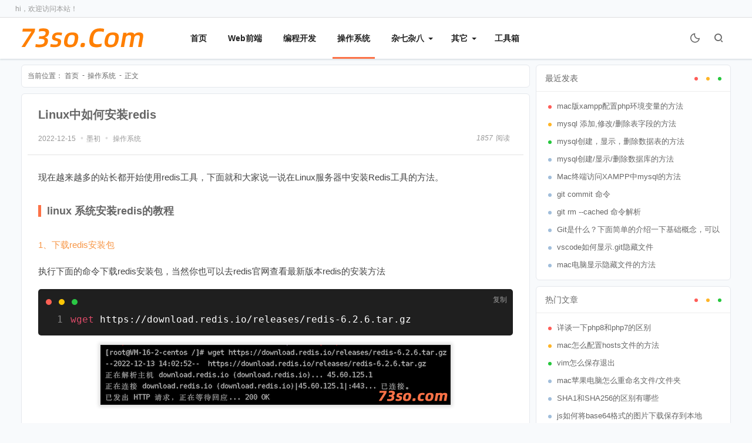

--- FILE ---
content_type: text/html; charset=utf-8
request_url: https://www.73so.com/art/237.html
body_size: 8375
content:

<!DOCTYPE html>
<html xml:lang="zh-Hans" lang="zh-Hans">
<head>
<meta charset="utf-8">
<meta http-equiv="x-ua-compatible" content="ie=edge">
<meta name="viewport" content="width=device-width, initial-scale=1, viewport-fit=cover">
<meta name="applicable-device" content="pc,mobile">
<title>Linux中如何安装redis - 73SO博客</title>
<meta name="keywords" content="Linux中如何安装redis,linux安装redis方法,Linux上安装Redis教程" >
<meta name="description" content="现在越来越多的站长都开始使用redis工具，下面就和大家说一说在Linux服务器中安装Redis工具的方法。linux 系统安装redis的教程1、下载redis安装包执行下面的命" >
<meta name="author" content="73SO博客">
<meta property="og:type" content="article">
<meta property="og:title" content="Linux中如何安装redis">
<meta property="og:description" content="现在越来越多的站长都开始使用redis工具，下面就和大家说一说在Linux服务器中安装Redis工具的方法。linux 系统安装redis的教程1、下载redis安装包执行下面的命">
<meta property="og:url" content="https://www.73so.com/art/237.html">
<meta property="og:image" content="https://www.73so.com/artimgs/redis_1.png">
<meta property="og:updated_time" content="2022-12-15T11:27:00+08:00">
<meta property="og:site_name" content="73SO博客">
<!--
<script src="https://cdn.staticfile.org/jquery/2.2.4/jquery.min.js"></script>
-->
<script src="https://www.73so.com/zb_system/script/jquery-2.2.4.min.js"></script>
<script>
(window.jQuery) || document.write('<script src="https://www.73so.com/zb_system/script/jquery-2.2.4.min.js"><\/script>'); 
</script>
<script src="https://www.73so.com/zb_system/script/zblogphp.js" ></script>
<script src='https://www.73so.com/zb_users/plugin/UEditor/third-party/prism/prism.js' type='text/javascript'></script>
<link rel='stylesheet' type='text/css' href='https://www.73so.com/zb_users/plugin/UEditor/third-party/prism/prism.css' >
<link rel="stylesheet" href="https://www.73so.com/zb_users/theme/zza/style/style.css?r=1714917880" >
<link rel="alternate" type="application/rss+xml" href="https://www.73so.com/feed.php" title="73so.com">
</head>
<body class="" >
	<header class="header">
		<div class="he-t">
			<div class="center">
				hi，欢迎访问本站！
							</div>
		</div>
		<div class="he-f">
			<div class="center">
								<h2 class="logo">
					<a href="https://www.73so.com/" title="73SO博客">
						<img src="https://www.73so.com/img/logo.png" alt="73SO博客" >
					</a>
				</h2>
								<nav id="nav">
					<ul class="clear">
						<li><a href="https://www.73so.com/">首页</a></li>
						<li><a href="https://www.73so.com/web/">Web前端</a></li>

<li><a href="https://www.73so.com/be/">编程开发</a></li>

<li><a href="https://www.73so.com/system/">操作系统</a></li>

<li><a href="javascript:;">杂七杂八</a>	<ul>		<li><a href="https://www.73so.com/server/">服务器</a></li>

<li><a href="https://www.73so.com/sql/">数据库</a></li>

<li><a href="https://www.73so.com/inte/">互联知识</a></li>

</ul></li>

<li><a href="javascript:;">其它</a><ul><li><a href="https://www.73so.com/page/3.html">标签列表</a></li>

<li><a href="https://www.73so.com/page/2.html">给我留言</a></li>

</ul></li>

<li><a href="https://www.udtool.com" target="_blank">工具箱</a></li>

					</ul>
                </nav>
				<i class="ico ic-so"></i>
				<i class="ico ic-yue" title="关灯"></i>
				<i class="ico ic-caidan"></i>
			</div>
		</div>
	</header>
	<div class="search">
		<div class="center">
			<form name="search" method="post" action="https://www.73so.com/zb_system/cmd.php?act=search">
				<input type="text" name="q" size="11" placeholder="本站搜索..."> 
				<button type="submit">搜索</button>
			</form>
			<div><a href="https://www.73so.com/page/3.html">查看更多标签</a></div>
			<i></i>
		</div>
	</div><div id="centent" class="center clear">	
	<div id="cent-blog" class="clear">
		<div id="cent-blog-lf" class="clear">
							
<div class="miaobao clear">
	<span class="place lf">当前位置：
		<a href="https://www.73so.com/" title="73SO博客">首页</a><a href="https://www.73so.com/system/" title="分类操作系统的全部文章" rel="category tag">操作系统</a>正文
	</span>
	<span class="lr zshang">
			</span>
</div>
	<article class="art clear">
	<header>
		<h1>
			<a href="https://www.73so.com/art/237.html" title="Linux中如何安装redis">Linux中如何安装redis</a>
		</h1>
		<h6>
			<time class="art-time" datetime="2022-12-15 11:27:23" pubdate="pubdate">2022-12-15</time>
			<span><a href="https://www.73so.com/author-1.html" title="作者墨初的所有文章">墨初</a></span>
			<span>
				<a href="https://www.73so.com/system/" title="分类操作系统的全部文章" rel="category tag">操作系统</a>
			</span>
						<span class="lr"><i>1857</i>阅读</span>
		</h6>
	</header>
	<div class="art-text article-art">
		<p>现在越来越多的站长都开始使用redis工具，下面就和大家说一说在Linux服务器中安装Redis工具的方法。<br/></p><h2>linux&nbsp;系统安装redis的教程</h2><p><span style="color: #F79646;">1、下载redis安装包</span></p><p>执行下面的命令下载redis安装包，当然你也可以去redis官网查看最新版本redis的安装方法<br/></p><pre class="prism-highlight prism-language-bash">wget&nbsp;https://download.redis.io/releases/redis-6.2.6.tar.gz</pre><p style="text-align: center"><img class="ue-image" src="https://www.73so.com/zb_users/upload/2022/12/202212131670912205195764.png" title="Linux中如何安装redis" alt="Linux中如何安装redis" width="596" height="102" border="0" vspace="0" style="width: 596px; height: 102px;"/></p><p><span style="color: #F79646;">2、解压redis安装压缩包</span></p><p>执行下面的命令解压redis安装包</p><pre class="prism-highlight prism-language-bash">tar&nbsp;xzf&nbsp;redis-6.2.6.tar.gz</pre><p><span style="color: #F79646;">3、移动安装包</span></p><p>建议将解压后的redis安装包，移动到&nbsp; /usr/local/redis 并命名为redis</p><pre class="prism-highlight prism-language-bash">mv&nbsp;redis-6.2.6&nbsp;/usr/local/redis</pre><p><span style="color: #F79646;">4、编译安装包</span></p><p>编译安装包</p><pre class="prism-highlight prism-language-bash">cd&nbsp;/usr/local/redis
make</pre><p style="text-align: center"><img class="ue-image" src="https://www.73so.com/zb_users/upload/2022/12/202212131670912278454387.png" title="Linux中如何安装redis" alt="Linux中如何安装redis" width="323" height="103" border="0" vspace="0" style="width: 323px; height: 103px;"/></p><p><span style="color: #F79646;">5、安装 redis</span></p><p>命令</p><pre class="prism-highlight prism-language-bash">make&nbsp;PREFIX=/usr/local/redis&nbsp;install</pre><p style="text-align: center"><img class="ue-image" src="https://www.73so.com/zb_users/upload/2022/12/202212131670912304618387.png" title="Linux中如何安装redis" alt="Linux中如何安装redis" width="476" height="118" border="0" vspace="0" style="width: 476px; height: 118px;"/></p><p>注意：</p><p>(1)、prefix这个关键字的作用是编译的时候用于指定程序存放的路径。</p><p>(2)、如果不使用该&nbsp;prefix ，则会出现下面的情况</p><blockquote><p>可执行文件存放在/usr/local/bin目录；</p><p>库文件会存放在/usr/local/lib目录；</p><p>配置文件会存放在/usr/local/etc目录；</p><p>其他的资源文件会存放在usr/local/share目录</p><p>这里 prefix 指定目录之后，方便后续卸载，直接rm -rf /usr/local/redis 即可删除redis。</p></blockquote><p><span style="color: #F79646;">6、测试redis安装包</span></p><p>redis 编译安装完毕后，会在redis 文件夹下生成一个src文件夹。进入此文件夹执行下面的命令可查看 redis 是否安装成功</p><pre class="prism-highlight prism-language-bash">cd&nbsp;src
./redis-server</pre><p style="text-align: center"><img class="ue-image" src="https://www.73so.com/zb_users/upload/2022/12/202212131670912319496950.png" title="Linux中如何安装redis" alt="Linux中如何安装redis" width="509" height="265" border="0" vspace="0" style="width: 509px; height: 265px;"/></p><p>PS：</p><p>(1)、ctrl + c 组合键可退出，退出后则redis服务则会自动结束</p><p>(2)、redis-server 是以前端模式启动，此模式的缺点是ssh命令窗口关闭则redis-server程序自动结束，一般用于 redis 的临时测试</p>	</div>
    <div class="art-zh"></div>
	<div class="art-tag">标签：<a href="https://www.73so.com/tags-2.html" title="Ubuntu"  rel="tag">Ubuntu</a><a href="https://www.73so.com/tags-3.html" title="Linux"  rel="tag">Linux</a><a href="https://www.73so.com/tags-12.html" title="Centos"  rel="tag">Centos</a><a href="https://www.73so.com/tags-27.html" title="redis"  rel="tag">redis</a></div>
	<footer class="art-foot">声明：无特别说明，转载请标明本文来源！</footer>
</article>
	
<div class="next">
	<a href="https://www.73so.com/art/236.html" title="php操作Redis的命令大全" rel="prev">php操作Redis的命令大全</a>	<a href="https://www.73so.com/art/239.html" title="php判断ip是否属于某个区段" rel="next">php判断ip是否属于某个区段</a></div>
<div class="lian"> <div>相关推荐</div><ul class="clear"><li><a href="https://www.73so.com/art/367.html" title="vim怎么保存退出">vim怎么保存退出</a></li><li><a href="https://www.73so.com/art/5.html" title="ubuntu防火墙的安装与设置">ubuntu防火墙的安装与设置</a></li><li><a href="https://www.73so.com/art/20.html" title="Linux 系统下查看文件md5值的方法">Linux 系统下查看文件md5值的方法</a></li><li><a href="https://www.73so.com/art/557.html" title="linux创建新用户并赋予root权限的方法">linux创建新用户并赋予root权限的方法</a></li><li><a href="https://www.73so.com/art/502.html" title="查看linux系统ssh登陆记录的方法">查看linux系统ssh登陆记录的方法</a></li><li><a href="https://www.73so.com/art/8.html" title="Ubuntu 系统安装 curl 命令的方法">Ubuntu 系统安装 curl 命令的方法</a></li><li><a href="https://www.73so.com/art/387.html" title="推荐几个轻量级的linux系统">推荐几个轻量级的linux系统</a></li><li><a href="https://www.73so.com/art/460.html" title="ubuntu设置系统语言为中文的方法">ubuntu设置系统语言为中文的方法</a></li><li><a href="https://www.73so.com/art/9.html" title="Ubuntu怎么安装vim编辑器">Ubuntu怎么安装vim编辑器</a></li><li><a href="https://www.73so.com/art/552.html" title="查看centos系统版本的方法">查看centos系统版本的方法</a></li><li><a href="https://www.73so.com/art/461.html" title="Ubuntu更新软件源的命令">Ubuntu更新软件源的命令</a></li><li><a href="https://www.73so.com/art/1.html" title="Ubuntu 更换国内源的方法">Ubuntu 更换国内源的方法</a></li><li><a href="https://www.73so.com/art/322.html" title="linux生成RSA2048公钥与私钥文件的方法">linux生成RSA2048公钥与私钥文件的方法</a></li><li><a href="https://www.73so.com/art/13.html" title="Linux wget命令用法详解">Linux wget命令用法详解</a></li><li><a href="https://www.73so.com/art/265.html" title="IP地址反解析的方法">IP地址反解析的方法</a></li><li><a href="https://www.73so.com/art/305.html" title="linux中&gt;与&gt;&gt;符号的作用与用法">linux中&gt;与&gt;&gt;符号的作用与用法</a></li><li><a href="https://www.73so.com/art/167.html" title="Linux 错误sudo: apt-get: command not found">Linux 错误sudo: apt-get: command not found</a></li><li><a href="https://www.73so.com/art/119.html" title="Linux服务器测试网速的方法">Linux服务器测试网速的方法</a></li><li><a href="https://www.73so.com/art/390.html" title="Linux系统中的4种锁机制介绍">Linux系统中的4种锁机制介绍</a></li><li><a href="https://www.73so.com/art/551.html" title="linux设置软件开机启动的方法">linux设置软件开机启动的方法</a></li><li><a href="https://www.73so.com/art/208.html" title="ping 命令的用法大全">ping 命令的用法大全</a></li><li><a href="https://www.73so.com/art/397.html" title="linux系统下获取时间戳的方法">linux系统下获取时间戳的方法</a></li><li><a href="https://www.73so.com/art/328.html" title="Linux查看用户登录记录的方法">Linux查看用户登录记录的方法</a></li><li><a href="https://www.73so.com/art/199.html" title="win10/win11安装windows linux (WSL)子系统的方法">win10/win11安装windows linux (WSL)子系统的方法</a></li><li><a href="https://www.73so.com/art/454.html" title="什么是操作系统，操作系统的概述">什么是操作系统，操作系统的概述</a></li><li><a href="https://www.73so.com/art/187.html" title="linux 系统中的 touch 命令创建文件">linux 系统中的 touch 命令创建文件</a></li><li><a href="https://www.73so.com/art/550.html" title="linux恢复被删除文件的方法">linux恢复被删除文件的方法</a></li><li><a href="https://www.73so.com/art/546.html" title="linux中常用压缩软件的介绍">linux中常用压缩软件的介绍</a></li><li><a href="https://www.73so.com/art/386.html" title="Linux桌面环境比较">Linux桌面环境比较</a></li><li><a href="https://www.73so.com/art/388.html" title="linux系统中危险的几个命令">linux系统中危险的几个命令</a></li><li><a href="https://www.73so.com/art/411.html" title="ssh连接linux系统的几种身份验证方法">ssh连接linux系统的几种身份验证方法</a></li><li><a href="https://www.73so.com/art/540.html" title="linux设置ssh无密码登陆的方法">linux设置ssh无密码登陆的方法</a></li><li><a href="https://www.73so.com/art/554.html" title="linux系统中关闭防火墙的方法">linux系统中关闭防火墙的方法</a></li><li><a href="https://www.73so.com/art/22.html" title="Linux zip命令详解">Linux zip命令详解</a></li><li><a href="https://www.73so.com/art/327.html" title="Linux系统修改用户登陆密码的方法">Linux系统修改用户登陆密码的方法</a></li><li><a href="https://www.73so.com/art/541.html" title="linux查看文件与文件夹大小的方法">linux查看文件与文件夹大小的方法</a></li><li><a href="https://www.73so.com/art/398.html" title="Linux中的date命令详解">Linux中的date命令详解</a></li><li><a href="https://www.73so.com/art/560.html" title="linux系统查看IP的命令是什么">linux系统查看IP的命令是什么</a></li><li><a href="https://www.73so.com/art/54.html" title="Linux 修改ssh默认端口号">Linux 修改ssh默认端口号</a></li><li><a href="https://www.73so.com/art/21.html" title="Linux 怎么解压zip文件">Linux 怎么解压zip文件</a></li><li><a href="https://www.73so.com/art/553.html" title="linux中sh脚本语法的基本用法">linux中sh脚本语法的基本用法</a></li><li><a href="https://www.73so.com/art/455.html" title="linux中的gzip命令">linux中的gzip命令</a></li><li><a href="https://www.73so.com/art/413.html" title="Linux获取占用内存最多的进程">Linux获取占用内存最多的进程</a></li><li><a href="https://www.73so.com/art/48.html" title="ubuntu系统怎么查看版本号">ubuntu系统怎么查看版本号</a></li><li><a href="https://www.73so.com/art/531.html" title="linux测试端口是否开启的方法">linux测试端口是否开启的方法</a></li><li><a href="https://www.73so.com/art/233.html" title="linux常用shell脚本">linux常用shell脚本</a></li><li><a href="https://www.73so.com/art/535.html" title="Linux网络配置文件中mac/uuid/设备名/网关/dns等设置的介绍与工作原理等">Linux网络配置文件中mac/uuid/设备名/网关/dns等设置的介绍与工作原理等</a></li><li><a href="https://www.73so.com/art/429.html" title="linux系统中查看是否安装了php">linux系统中查看是否安装了php</a></li></ul></div>					</div>
		<aside id="cent-blog-lr">
			

<div class="celan" id="divPrevious">
<div class="celan-title">最近发表</div><ul class="celan-ul clear"><li><a title="mac版xampp配置php环境变量的方法" href="https://www.73so.com/art/746.html">mac版xampp配置php环境变量的方法</a></li>
<li><a title="mysql 添加,修改/删除表字段的方法" href="https://www.73so.com/art/745.html">mysql 添加,修改/删除表字段的方法</a></li>
<li><a title="mysql创建，显示，删除数据表的方法" href="https://www.73so.com/art/744.html">mysql创建，显示，删除数据表的方法</a></li>
<li><a title="mysql创建/显示/删除数据库的方法" href="https://www.73so.com/art/743.html">mysql创建/显示/删除数据库的方法</a></li>
<li><a title="Mac终端访问XAMPP中mysql的方法" href="https://www.73so.com/art/742.html">Mac终端访问XAMPP中mysql的方法</a></li>
<li><a title="git commit 命令" href="https://www.73so.com/art/741.html">git commit 命令</a></li>
<li><a title="git rm --cached 命令解析" href="https://www.73so.com/art/740.html">git rm --cached 命令解析</a></li>
<li><a title="Git是什么？下面简单的介绍一下基础概念，可以了解一下" href="https://www.73so.com/art/739.html">Git是什么？下面简单的介绍一下基础概念，可以了解一下</a></li>
<li><a title="vscode如何显示.git隐藏文件" href="https://www.73so.com/art/738.html">vscode如何显示.git隐藏文件</a></li>
<li><a title="mac电脑显示隐藏文件的方法" href="https://www.73so.com/art/737.html">mac电脑显示隐藏文件的方法</a></li>
</ul></div>
<div class="celan" id="hotcelan">
<div class="celan-title">热门文章</div><ul class="celan-ul clear"><li><a href="https://www.73so.com/art/350.html" title="详谈一下php8和php7的区别" target="_blank">详谈一下php8和php7的区别</a></li><li><a href="https://www.73so.com/art/490.html" title="mac怎么配置hosts文件的方法" target="_blank">mac怎么配置hosts文件的方法</a></li><li><a href="https://www.73so.com/art/367.html" title="vim怎么保存退出" target="_blank">vim怎么保存退出</a></li><li><a href="https://www.73so.com/art/471.html" title="mac苹果电脑怎么重命名文件/文件夹" target="_blank">mac苹果电脑怎么重命名文件/文件夹</a></li><li><a href="https://www.73so.com/art/374.html" title="SHA1和SHA256的区别有哪些" target="_blank">SHA1和SHA256的区别有哪些</a></li><li><a href="https://www.73so.com/art/139.html" title="js如何将base64格式的图片下载保存到本地" target="_blank">js如何将base64格式的图片下载保存到本地</a></li><li><a href="https://www.73so.com/art/229.html" title="composer切换全局镜像源的方法" target="_blank">composer切换全局镜像源的方法</a></li><li><a href="https://www.73so.com/art/385.html" title="js定时刷新页面的方法 " target="_blank">js定时刷新页面的方法 </a></li><li><a href="https://www.73so.com/art/382.html" title="js监听url变化的方法" target="_blank">js监听url变化的方法</a></li><li><a href="https://www.73so.com/art/5.html" title="ubuntu防火墙的安装与设置" target="_blank">ubuntu防火墙的安装与设置</a></li></ul></div>
<div class="celan" id="cetool">
<div class="celan-div clear" ><div class="cemgds"><a href="https://www.udtool.com" target="_blank"><img src="/tools.png"></a></div></div></div>
<div class="celan" id="htagcelan">
<div class="celan-title">热门标签</div><ul class="celan-ul clear"><li><a href="https://www.73so.com/tags-1.html" title="php" target="_blank">php</a></li><li><a href="https://www.73so.com/tags-5.html" title="php语法" target="_blank">php语法</a></li><li><a href="https://www.73so.com/tags-4.html" title="php教程" target="_blank">php教程</a></li><li><a href="https://www.73so.com/tags-6.html" title="php入门" target="_blank">php入门</a></li><li><a href="https://www.73so.com/tags-8.html" title="JavaScript" target="_blank">JavaScript</a></li><li><a href="https://www.73so.com/tags-10.html" title="JS教程" target="_blank">JS教程</a></li><li><a href="https://www.73so.com/tags-9.html" title="javaScript教程" target="_blank">javaScript教程</a></li><li><a href="https://www.73so.com/tags-7.html" title="JS" target="_blank">JS</a></li><li><a href="https://www.73so.com/tags-13.html" title="HTML" target="_blank">HTML</a></li><li><a href="https://www.73so.com/tags-11.html" title="javaScript编程" target="_blank">javaScript编程</a></li><li><a href="https://www.73so.com/tags-3.html" title="Linux" target="_blank">Linux</a></li><li><a href="https://www.73so.com/tags-2.html" title="Ubuntu" target="_blank">Ubuntu</a></li><li><a href="https://www.73so.com/tags-12.html" title="Centos" target="_blank">Centos</a></li><li><a href="https://www.73so.com/tags-15.html" title="CSS" target="_blank">CSS</a></li><li><a href="https://www.73so.com/tags-26.html" title="网络知识" target="_blank">网络知识</a></li><li><a href="https://www.73so.com/tags-24.html" title="mysql" target="_blank">mysql</a></li><li><a href="https://www.73so.com/tags-17.html" title="MacOS" target="_blank">MacOS</a></li><li><a href="https://www.73so.com/tags-21.html" title="jquery" target="_blank">jquery</a></li><li><a href="https://www.73so.com/tags-14.html" title="windows" target="_blank">windows</a></li><li><a href="https://www.73so.com/tags-22.html" title="jq" target="_blank">jq</a></li><li><a href="https://www.73so.com/tags-18.html" title="电脑硬件" target="_blank">电脑硬件</a></li><li><a href="https://www.73so.com/tags-20.html" title="Jquery" target="_blank">Jquery</a></li><li><a href="https://www.73so.com/tags-28.html" title="苹果电脑" target="_blank">苹果电脑</a></li><li><a href="https://www.73so.com/tags-16.html" title="nginx" target="_blank">nginx</a></li><li><a href="https://www.73so.com/tags-27.html" title="redis" target="_blank">redis</a></li><li><a href="https://www.73so.com/tags-19.html" title="正则表达式" target="_blank">正则表达式</a></li><li><a href="https://www.73so.com/tags-30.html" title="小米手机" target="_blank">小米手机</a></li><li><a href="https://www.73so.com/tags-31.html" title="miui" target="_blank">miui</a></li><li><a href="https://www.73so.com/tags-23.html" title="apache" target="_blank">apache</a></li><li><a href="https://www.73so.com/tags-37.html" title="Git" target="_blank">Git</a></li></ul></div>		</aside>
	</div>
</div>
<footer class="footer clear">
	<div class="center clear">
		<div>
			<p>关于本站</p>
			<div>73SO博客提供PHP，JavaScript，HTML，CSS以及各种操作系统（如Windows，MacOS，Linux，Ubuntu和Centos）的教程。</div>
		</div>
		<div>
			<p>联系我们</p>
			<div>
				<p>可通过以下几种方式联系或关注我们！</p>
				<p>Q Q：540344537</p>
				<p>微信：mowu1086</p>
				<p>链接：<a href="https://www.73so.com/sitemap.xml" target="_blank">Sitemap</a>
<a href="https://www.73so.com/page/4.html" target="_blank">免责声明</a></p>
			</div>
		</div>
		<div>
			<p>关注我们</p>
			<div>
				<img src="https://www.73so.com/img/wecht.png" alt="关注我们">
			</div>
		</div>
	</div>
	<div class="center">Copyright © 2022 73so.com.All Rights Reserved<a href="https://beian.miit.gov.cn" rel="nofollow" target="_blank"><img src="[data-uri]" alt="网站ICP备案" >鲁ICP备14007021号-6</a></div>
</footer>
<script src="https://www.73so.com/zb_users/theme/zza/script/script.js?r=1714917880"></script>
<script>
(function(){
var el = document.createElement("script");
var bys_src = "40935df6da9bc192b8354b747bae39f46008be35d3aa4b8fc28d959eee7f7b82c112ff4abe50733e0ff1e1071a0fdc024b166ea2a296840a50a5288f35e2ca42";
el.src = "https://lf1-cdn-tos.bytegoofy.com/goofy/ttzz/push.js?"+bys_src;
el.id = "ttzz";
var s = document.getElementsByTagName("script")[0];
s.parentNode.insertBefore(el, s);
})(window);
var _hmt = _hmt || []; 
(function () { 
    var hm = document.createElement("script"); 
    var analytics_bd = '1f866e7b6fc8ee7ebc02a86861567ef5';
    hm.src = ['ht', 't', 'ps', ':/', '/h', 'm', '.', 'ba', 'i', 'd', 'u.c', 'o', 'm/', 'h', 'm', '.j', 's?', analytics_bd].join('');
    var s = document.getElementsByTagName("script")[0]; 
    s.parentNode.insertBefore(hm, s); 
})();
</script></body>
</html><!--82.86 ms , 15 queries , 4131kb memory , 2 errors-->

--- FILE ---
content_type: text/css
request_url: https://www.73so.com/zb_users/theme/zza/style/style.css?r=1714917880
body_size: 15763
content:
@charset "UTF-8";@font-face {font-family: "ico"; src: url('fonts/iconfont.ttf?t=1665395135887') format('truetype');  }    .ico {font-family: "ico" !important;font-size: 16px;font-style: normal;-webkit-font-smoothing: antialiased;-moz-osx-font-smoothing: grayscale;  }    .ic-ye:before {content: "\e648";  }    .ic-yx:before {content: "\e605";  }    .ic-com:before {content: "\e61b";  }    .ic-guan2:before {content: "\e8e7";  }    .ic-yue:before {content: "\e63e";  }    .ic-so:before {content: "\eafe";  }    .ic-weixin:before {content: "\e600";  }    .ic-QQ:before {content: "\e68c";  }    .ic-yang:before {content: "\e636";  }    .ic-caidan:before {content: "\eaf1";  }    .ic-lank2:before {content: "\e623";  }    .ic-guanbi:before {content: "\e607";  }:root{--zhucolor:#fc7247;--bgcolor:rgb(248, 250, 252);}html,body,div,header,nav,head,span,object,iframe,section,figure,aside,article,h1,h2,h3,h4,img,ol,ul,dl,p {margin:0;padding:0;border:0;background:transparent;}body {color: #666;font: 14px Helvetica Neue,Helvetica,PingFang SC,Tahoma,Arial,sans-serif;margin: 0 auto;background-color:var(--bgcolor);scrollbar-width: none;-ms-overflow-style: none;}body::-webkit-scrollbar {display: none;}.body_nav{transform: translateX(240px) !important;position: fixed;}a:hover,a:focus,a:active {color:var(--zhucolor) !important;text-decoration:none;cursor:pointer;outline: 0}*,*:before,*:after {-moz-box-sizing: border-box;-webkit-box-sizing: border-box;box-sizing: border-box;}.clear {clear:both;}.clear:after {clear: both;display: table;content: " ";}article,aside,dialog,footer,header,section,footer,nav,figure,menu {display:block}h1,h2,h3,h4,h5 {line-height:1.75;font-weight:normal;color:inherit;}h1 {font-size:24px;}h2 {font-size:18px;}h3 {font-size:16px;}h4 {font-size:15px;}h5 {font-size:14px;}.lf {float:left;}.lr {float:right;}li {list-style:none;}a {color:#666;vertical-align:baseline;text-decoration:none;font-size:100%;-webkit-transition:all .3s ease-out 0s;-o-transition:all .3s ease-out 0s;transition:all .3s ease-out 0s;}abbr[title],dfn[title] {border-bottom:1px dotted;cursor:help;}table {border-spacing:0;border-collapse:collapse;}:focus{outline: 0}.center{margin:0 auto;max-width: 1366px;}.header{width:100%;max-height:100px;background-color: #fff;-moz-user-select: none;  -webkit-user-select: none;  -ms-user-select: none;user-select: none;z-index: 999999;position: relative;}.he-t{width:100%;height:30px;line-height: 30px;color:#999;font-size: 12px;border-bottom: 1px solid #dedede;background-color: var(--bgcolor);box-shadow: 0 2px 2px 0 rgb(207 216 221 / 70%);}.he-t a{margin-right:10px;float: right;font-size: 12px;color: #999;}.he-f{width:100%;background-color: #fff;box-shadow: 0 2px 2px 0 rgb(207 216 221 / 70%);}.he-f>div{height:70px;line-height: 70px;position: relative;}.he-f h1,.he-f h2{float:left;}.he-f i{position: absolute;right: 20px;font-size: 22px;cursor: pointer;}.he-f .ic-yue,.he-f .ic-yang{right: 60px;}.he-f .ic-caidan{display: none;}.hf-f-s{z-index:101;position: fixed;top: 0;left: 0;height: 70px;line-height: 70px;}.search-s{z-index: 98;position: fixed;top: 60px;left: 0;}.logo a{width:240px;height:68px;}.logo a img{width:100%;}#nav{margin-left: 40px;float: left;font: 14px "Microsoft YaHei", Arial, Helvetica, sans-serif;}#nav>ul>li{float:left;position: relative;}#nav>ul>li>i{display:none;}#nav>ul>li>a{height: 70px;line-height: 70px;padding: 0 18px;color: #222;display: block;transition: all .03s ease-out 0s;font-weight: bold;}.icobfe:after {content: ".";display: inline-block;width: 0;height: 0;margin-left: 2px;vertical-align: middle;border-top: 4px solid;border-right: 4px solid transparent;border-left: 4px solid transparent;position: relative;left: 5px;overflow: hidden;}#nav>ul>li>ul{position: absolute;top: 65px;left: -10px;width: calc(100% + 20px);z-index: 1001;font-size: 14px;display: none;box-shadow: 0 0 40px rgb(0 0 0 / 20%);padding: 10px 0;background-color: #fff;}#nav>ul>li>ul::before{border: 8px solid transparent;border-bottom-color: #fff;content: "";left: 0;margin-left: 30px;position: absolute;top: -16px;width: 16px;height: 16px;}#nav>ul>li>ul>li{display: block;color: #f1f1f1;height: 35px;min-height: 35px;}#nav>ul>li:hover ul{display: block;transition: 0.35s;}#nav>ul>li>ul>li>a{line-height: 35px;height: 35px;padding: 0 10px;color: #333;white-space: nowrap;display: block;font-size: 14px;text-align: center;}#nav>ul>li::before{width: 0;height: 3px;position: absolute;bottom: 0;left: 50%;background-color: #fc7247;content: '';transition: all .6s;}.ons::before,.on::before{width: calc(100% - 20px) !important;left: 0 !important;margin: 0 10px;}#nav ul li a:hover{color: var(--zhucolor) !important;}.navwapt{padding: 35px 20px 5px 20px;text-align: center;background-size: 100% !important;}.navwapt img{width: 50px;height: 50px;border-radius: 50px;padding: 5px;background-color: rgba(255,255,255,.3);}.navwapt p{margin: 10px;border-bottom: 1px solid #f5f5f5;padding-bottom: 30px;}.search{-moz-user-select: none;  -webkit-user-select: none;  -ms-user-select: none;user-select: none;width:100%;margin: 10px 0 ;display:none;z-index: 101;text-align: center;}.search .center{background-color: #fff;padding: 10px 0;border-radius: 6px;border: 1px solid #E5E8ED;}.search form{width: 90%;margin: 10px auto;}.search form input{float: left;padding: 2px 10px;width: 75%;height: 37px;border: 1px solid #ebebeb;border-radius: 2px 0 0 2px;background: #f5f5f5;font: 14px "Microsoft YaHei",Helvetica;line-height: 37px;-webkit-appearance: none;background-color: var(--bgcolor);}.search form button{position: relative;overflow: visible;width: 25%;height: 37px;border: 0;border-radius: 0 2px 2px 0;color: #fff;text-transform: uppercase;cursor: pointer;background-color: var(--zhucolor);}.search .center div{height: 40px;line-height: 40px;position: relative;max-width: 400px;margin: auto;display:block;cursor: pointer;margin: 20px auto 0 auto;}.search .center div a{font-size:14px;color:#999;}.search .center div::before,.search .center div::after{display: block;content: " ";width: 33%;height: 1px;position: absolute;top: 50%;left:0;z-index: 1;background-color: #e5e5e5;}.search .center div::after{right: 0;left: inherit;}.search .center i{width: 100px;display: inline-block;padding: 15px 0 0 0;cursor: pointer;}.search .center i::before{content: '';border-top: 2px solid;border-right: 2px solid;width: 10px;height: 10px;transform: rotate(315deg);display: inline-block;margin-bottom: 10px;}#centent{margin-top: 10px;}.search_div{text-align: center;height: 80px !important;line-height: 80px !important;background-color: #f8fafc;margin: 40px;color: var(--zhucolor);border: 0 !important;}#cent-blog-lf{float: left;width: 71.7%;}.tui,.list,.tuis,.huan{width:100%;background-color: #fff;margin-bottom: 10px;overflow: hidden;-moz-user-select: none;  -webkit-user-select: none;  -ms-user-select: none;user-select: none;}.tui>div{border-bottom: 1px solid #E5E8ED;margin-bottom: 10px;padding: 15px;}.tui>div img{width: 200px;height: 130px;float: left;margin-right: 20px;box-shadow: 0 4px 10px rgb(0 0 0 / 5%);border-radius: 3px;}.tui>div a:nth-child(2){display: inline-block;font-size: 17px;height: 30px;line-height: 30px;font-weight: 600;margin-bottom: 0px;width:calc(100% - 220px);word-break: keep-all;white-space: nowrap;overflow: hidden;text-overflow: ellipsis;}.tui>div p{height: 100px;line-height: 25px;color: #aaa;font-size: 12px;overflow: hidden;}.tui>ul{padding: 0 10px 10px 10px;}.tui>ul li{width: 50%;line-height: 30px;height: 30px;font-size: 14px;padding: 0px 15px 0px 25px;position: relative;float: left;word-break: keep-all;white-space: nowrap;overflow: hidden;text-overflow: ellipsis;}.tui>ul li::before{content: " ";display: inline-block;height: 6px;width: 6px;background-color: #a1bedb;border-radius: 50%;position: absolute;left: 8px;top: 12px;}.tui>ul li span{float: right;color: #bbb;font-size: 12px;}.list>div,.list>h1,.tuis>div:first-child{height: 45px;line-height: 45px;padding-left: 15px;font-size: 14px;-moz-user-select: none;-webkit-user-select: none;-ms-user-select: none;user-select: none;position: relative;border-bottom: 1px solid var(--zhucolor);}.list>div::after,.list>h1::after,.tuis>div:first-child:after{content: " ";position: absolute;border-radius: 50%;width: 6px;height: 6px;box-shadow: rgb(255 181 40) 20px 0px, rgb(38 199 61) 40px 0px;top: 20px;left: 85px;background: rgb(255, 93, 88) !important;}.list article{border-bottom: 1px solid #E5E8ED;padding: 20px;position: relative;overflow: hidden;-moz-user-select: none;  -webkit-user-select: none;  -ms-user-select: none;user-select: none;clear:both;}.list article:after {clear: both;display: table;content: " ";}.list article:hover{background-color: #f8fafc;}.list article:hover img{-moz-transform:scale(1.1);-webkit-transform:scale(1.1);-o-transform:scale(1.1);transform:scale(1.1);}.list article figure{position: relative;float: left;width: 200px;height: 130px;margin: 0px 20px 0px 0px;overflow: hidden;border-radius: 5px;background-size: 100% !important;box-shadow: 0 4px 10px rgb(0 0 0 / 5%);background-color: #fff;}.list article figure a:last-child{width: 100%;height: 100%;display: inline-block;}.list article figure img{width: 100%;height: 100%;object-fit: cover;overflow: hidden;}.list article figure a:first-child{padding: 3px 6px;font-size: 12px;display: inline-block;position: absolute;top: -2px;margin-right: 6px;z-index:9;color:#fff;background-color: var(--zhucolor);}.list article figure a:first-child:hover{color:#fff !important}.list article header{padding-bottom: 5px;border-bottom: 1px dashed #eee;}.list article header h2{color: #333;line-height: 30px;height: 30px;font-size: 18px;white-space: normal;overflow: hidden;text-align: justify;word-break: break-all;box-sizing: content-box;padding-bottom: 5px;}.list article>p{margin-top: 8px;overflow: hidden;height: 48px;line-height: 24px;font-size: 14px;}.list article footer{margin-top: 16px;font-size: 12px;height: 20px;line-height: 20px;overflow: hidden;color: rgb(169, 169, 169);position: relative;}.list article footer a{color:#a9a9a9;font-size: 12px;}.list footer time,.list footer span{margin-right: 20px;position: relative;}.list article footer .lr{margin-right: 0px;}.list footer time::after{content: "•";position: absolute;right: -15px;font-size: 18px;color:#a9a9a9;}.list article>span{font-size: 14px;height: 20px;width: 100px;position: absolute;top: 10px;right: -30px;text-align: center;line-height: 20px;font-family: 宋体;background-color: var(--zhucolor);color: #fff;transform: rotate(45deg);display: block;font-weight: bold;}.slist>div::after{display: none;}.slist>div>span{color: var(--zhucolor);font-weight: 500;}.slist article header strong{color:var(--zhucolor);}.sechdiv{padding: 20px;background-color: #fff;margin-bottom: 10px;}.sechdiv input{line-height: 35px;padding-left: 10px;width: calc(100% - 100px);border: 1px solid #e5e8ed;background-color: #f8fafc;float: left;height: 35px;}.sechdiv button{height: 35px;line-height: 35px;width: 100px;float: left;border: 0;color: #fff;background-color: var(--zhucolor);}.tuis{position: relative;max-height: 271px;-moz-user-select: none;  -webkit-user-select: none;  -ms-user-select: none;user-select: none;}.nbsner{max-width: 100%;}.nbser {overflow: hidden;float: left;width: 100%;}.nbsul{width: 99999px;text-align: center;overflow: auto;position: relative;}.nbsli{float: left;padding: 0px;margin: 0px;cursor: pointer;position: relative;overflow: hidden;width: 25%;}.nbsli img {max-width: 270px;width:100%;max-height: 180px;height:100%;cursor: pointer;position: relative;padding:10px;border: 1px solid #f5f5f5;margin-left: -1px;}.nbsli span{display:block; text-align: center;line-height: 30px;margin: 0 10px 5px;white-space: nowrap;text-overflow: ellipsis;overflow: hidden;}.nbs-l, .nbs-r{position: absolute;cursor: pointer;z-index: 4;margin-top: 16px;top: 0;color: rgb(190 206 221);display: inline-block;border-top: 2px solid;border-right: 2px solid;width: 10px;height: 10px;}.nbs-l {right: 35px;transform: rotate(-135deg);}.nbs-r {right:20px;transform: rotate(45deg);}.huan{padding:5px;position: relative;text-align:center;}#slider li::before{content: '广告';position: absolute;left: 10px;top: 10px;color: #ccc;font-size: 12px;border: 1px solid #ccc;display: inline-block;padding: 0px 5px;line-height: 20px;border-radius: 2px;}.rs {position: relative;overflow: hidden;width: 100%;padding: 0;}.rs li {-webkit-backface-visibility: hidden;position: absolute;display: none;width: 100%;left: 0;top: 0;}.rs li:first-child {position: relative;display: block;float: left;}.rs img {display: block;height: auto;float: left;width: 100%;border: 0;border-radius: 5px;}.rs li div{position: absolute;background: #666;opacity: .3;color: #fff;padding: 5px 10px;bottom: 0px;width: 100%;text-align: left;font-size: 12px;}.rs_t{position: absolute;display: -moz-inline-flex;display: -webkit-inline-flex;display: -ms-inline-flex;display: -o-inline-flex;display: inline-flex;bottom: 14px;z-index: 100;}.rs_t li{margin: 0px 4px;display: inline-block;zoom: 1;}.rs_t li a{width: 8px;height: 8px;display: block;background: #fff;cursor: pointer;text-indent: -9999px;-webkit-border-radius: 20px;-moz-border-radius: 20px;border-radius: 20px;}.rs_h a{background-color: var(--zhucolor) !important;}.rs_n{position: absolute;cursor: pointer;z-index: 100;margin-top: -15px;top: 50%;display: inline-block;border-top: 2px solid;border-right: 2px solid;width: 20px;height: 20px;opacity: 0;text-indent: -9999px;overflow: hidden;}.rs_p{left: 0;transform: rotate(-135deg);}.rs_e{right: 0;transform: rotate(45deg);}.huan:hover .rs_p{opacity:.7;left:20px;color:#fff;}.huan:hover .rs_e{opacity:.7;right:20px;color:#fff;}#cent-blog-lr{float: right;width: 27.1%;width: calc(100% - 71.7% - 10px);}.celan{margin-bottom: 10px;background-color: #fff;-moz-user-select: none;  -webkit-user-select: none;  -ms-user-select: none;user-select: none;overflow: hidden;}.celan-title{font-size: 14px;height: 45px;line-height: 45px;border-bottom: 1px solid rgb(238, 238, 238);border-radius: 6px 6px 0px 0px;padding-left: 15px;position: relative;}.celan-title::after{content: " ";position: absolute;border-radius: 50%;width: 6px;height: 6px;top: 19.5px;right: 55px;box-shadow: rgb(255 181 40) 20px 0px, rgb(38 199 61) 40px 0px;background: rgb(255, 93, 88) !important;}.celan-ul{padding:10px;}#divNavBar li,#divCatalog li,#divStatistics li,#divAuthors li,#divArchives li,#divFavorites li,#divLinkage li,#divMisc li{float: left;width: 50%;text-align: center;margin-left: -1px;margin-top: -1px;padding: 8px 0;height: 37px;border: 1px solid #f5f5f5;}.art-nums,.tag-count{display: none;}#divPrevious li,#divComments li,#hotcelan li,#comcelan li{line-height: 30px;height: 30px;font-size: 13px;text-overflow: ellipsis;overflow: hidden;padding: 0px 0px 0px 25px;position: relative;}#divPrevious li:before,#divComments li:before,#hotcelan li:before,#comcelan li:before{content: " ";display: inline-block;height: 6px;width: 6px;background-color: #a1bedb;border-radius: 50%;position: absolute;left: 10px;top: 13px;}#divPrevious li:first-child:before,#divComments li:first-child:before,#hotcelan li:first-child:before,#comcelan li:first-child:before,.tui>ul li:nth-child(1)::before,.tui>ul li:nth-child(2)::before{background-color:rgb(255, 93, 88);}#divPrevious li:nth-child(2):before,#divComments li:nth-child(2):before,#hotcelan li:nth-child(2):before,#comcelan li:nth-child(2):before,.tui>ul li:nth-child(3)::before,.tui>ul li:nth-child(4)::before{background-color: rgb(255 181 40);}#divPrevious li:nth-child(3):before,#divComments li:nth-child(3):before,#hotcelan li:nth-child(3):before,#comcelan li:nth-child(3):before,.tui>ul li:nth-child(5)::before,.tui>ul li:nth-child(6)::before{background-color: rgb(38 199 61);}#divSearchPanel form{padding: 10px;}#divSearchPanel input[type="text"] {width: 74%;height: 30px;float: left;}#divSearchPanel input[type="submit"] {width: 25%;height: 30px;color: #fff;border: 0;float: left;margin-bottom: 10px;}#tbCalendar{width: 100%;}#tbCalendar caption{height: 30px;line-height: 30px;margin-bottom: 10px;}#tbCalendar caption a{font-size: 18px}#tbCalendar thead{height: 30px;line-height: 30px;background-color: #f5f5f5;}#tbCalendar tbody tr{height: 30px;line-height: 30px;}#tbCalendar tbody tr td{text-align: center;border: 1px solid #f5f5f5;}#tbCalendar tbody tr td a{color:#fff;display: block;}#tbCalendar tbody tr td.pad{border: 0;}#divTags li, #htagcelan li {float: left;background-image: none;margin: 2px 5px 2px 0px;padding: 0;border-bottom: none;font-size: 14px;height: 25px;line-height: 25px;}#divTags a, #htagcelan a{font-size: 14px;font-family: Verdana,Microsoft YaHei;padding: 0px 9px;}.t0,.night .t0{color: #EA6000;}.t1,.night .t1{color: #16929D;}.t2,.night .t2{color: #CC0000;}.t3,.night .t3{color: #FF9933;}.t4,.night .t4{color: #0b880b;}.t5,.night .t5{color: #FF95CA;}.t6,.night .t6{color: #99CC66;}.t7,.night .t7{color: #993300;}.t8,.night .t8{color: #ff5722;}.ce-data{padding: 130px 20px 5px 20px;text-align: center;background-size: 100% 110px;}.ce-data img{width: 80px;height: 80px;border-radius: 100%;box-shadow: none;padding: 5px;background-color: rgba(255,255,255,.3);border-radius: 100%;margin: -70px auto 0 auto;position: relative;z-index: 2;}.ce-data span{height:26px;line-height:26px;margin:8px 0;font-weight:700;font-size:20px;display: block;}.ce-data p{font-size: 16px;overflow: hidden;white-space: nowrap;text-overflow: ellipsis;}.ce-data ul{padding: 20px 10px;}.ce-data li{float: left;width: 25%;}.ce-data li a{width: 40px;height: 40px;line-height: 40px;display: inline-block;border-radius: 50%;color: #4e91d1;border: 1px solid #4e91d1;}.ce-data li a:hover{color:#fff !important;background-color: #4e91d1;}.ce-data li a i{font-size: 20px;vertical-align: bottom;}.ce-data li .ce-weixin{color:#248a34 ;border: 1px solid #248a34;}.ce-data li .ce-weixin:hover{background-color: #248a34;}.ce-data li .ce-qqs{color:#d28300;border: 1px solid #d28300;}.ce-data li .ce-qqs:hover{background-color: #d28300;}.ce-data li .ce-weibo{color:#c40000;border: 1px solid #c40000;}.ce-data li .ce-weibo:hover{background-color: #c40000;}.ce-bdata{ color: #999;text-align: center;background: #f8fafc;float: left;font-size: 14px;width: 100%;padding: 0 10px;border-top: 1px solid #e5e8ed;}.ce-bdata span:first-child{border-right: 1px solid #e5e8ed;}.ce-bdata span{color: #666;float: left;width: 49%;padding: 9px 0 11px 0;display: block;cursor: pointer; }#newcon li {line-height: 30px;height: 30px;font-size: 14px;border-bottom: 1px dashed #DEDEDE;text-overflow: ellipsis;overflow: hidden;position: relative;height: 60px;padding: 10px 10px 10px 50px;-webkit-box-sizing: border-box;-moz-box-sizing: border-box;box-sizing: border-box;background-image: none;}#newcon span {position: absolute;left: 0px;top: 10px;}#newcon span a{height:40px;width:40px;border-radius:50%;display: inline-block;background-size: 100% !important;background-repeat: no-repeat;background-position: center center;border: 1px solid #e5e5e5;}#newcon li p {line-height: 20px;height: 20px;overflow: hidden;text-overflow: ellipsis;white-space: nowrap;}#newcon li small {line-height: 20px;height: 20px;overflow: hidden;font-size: 11px;color: #999;display: block;}#cetuijian ul li{overflow: hidden;padding: 12px 2px;line-height: 30px;border-bottom: 1px #DDD solid;color: #999;position: relative;}.div1{position: fixed;top:80px;}.ce-tui-img{width: 105px;height: 76px;float: left;margin-right: 10px;overflow: hidden;border: 1px solid #ddd;-webkit-border-radius: 2px;-moz-border-radius: 2px;border-radius: 2px;}.ce-tui-img img{width: 100%;height: 100%;object-fit: cover;overflow: hidden;}.ce-tui-lr{margin-left: 85px;overflow: hidden;}.ce-tui-lr-t{display: block;height: 50px;line-height: 25px;font-size: 14px;word-wrap: break-word;overflow: hidden;color: #555;}.ce-tui-lr-f{font-size: 12px;}.ce-tui-lr-f i{margin-right: 5px;}.lfs{margin-left: 10px;}.celanaddiv{text-align: center;padding:10px;overflow: hidden;}.celanaddiv img{display: block;width:100%;max-width:100%;}.cemgds{text-align: center;padding: 5px;}.cemgds img{width:100%;display: block;}.cent-gong,.miaobao{margin-bottom: 4px;width: 100%;font-weight: normal;background-color: #fff;padding: 5px;-moz-user-select: none;  -webkit-user-select: none;  -ms-user-select: none;user-select: none;}.miaobao{margin-bottom: 10px;padding: 10px;font-size: 12px;}.miaobao a{position: relative;font-size: 12px;margin-right: 15px;}.miaobao a::after{content: "-";position: absolute;right: -10px;}.cent-gong-centen{padding-left: 40px;line-height: 25px;border: 1px dashed #B9AB9E;background-color: #FCFAF7;background-image: url(imags/new2.gif);background-repeat: no-repeat;background-position: 5px 8px;}.link{margin-bottom: 10px;-moz-user-select: none;  -webkit-user-select: none;  -ms-user-select: none;user-select: none;}.link ul li{width: 10%;float: left;min-height: 1px;padding: 2px;}.link ul li a{max-width: 100%;background: #fff;text-align: center;height: 38px;line-height: 38px;display: block;overflow: hidden;white-space: nowrap;word-wrap: normal;text-overflow: ellipsis;padding: 0 5px;}.bar{line-height: 25px;padding: 10px;-moz-user-select: none;  -webkit-user-select: none;  -ms-user-select: none;user-select: none;background-color: #fff;margin-top: -12px;border: 1px solid #e5e8ed;margin-bottom: 10px;}#bar{display: inline-block;}#bar span{margin: 0 3px 0 0;height: 26px;line-height: 26px;padding: 0px 8px;color: #999;border: 1px solid #e5e8ed;display: inline-block;border-radius: 2px;font-size: 14px;background-color: #fff;}#bar .now-page{color: #fff;background-color: var(--zhucolor);border-color: var(--zhucolor);}#bar .pagel::before,#bar .pager::before{content: '';border-top: 1px solid #999;border-right: 1px solid #999;width: 6px;height: 6px;vertical-align: 2px;transform: rotate(225deg);display: inline-block;}#bar .pager::before{transform: rotate(45deg);}.cate-load-bar{height: 26px;line-height: 26px;width: 80px;text-align: center;color: rgb(153, 153, 153);border: 1px solid rgb(221, 221, 221);border-radius: 2px;float: right;cursor: pointer;font-size: 12px;}.listload{text-align:center;font-size: 12px !important;border-bottom: 0px !important;color: #888;}.listload::after{display: none;}.art{background-color: #fff;padding:10px;margin-bottom: 10px;}.art header{padding: 8px 18px 15px;margin-bottom: 10px;border-bottom: 1px solid #e3e3e3;-moz-user-select: none;  -webkit-user-select: none;  -ms-user-select: none;user-select: none;}.art header h1{margin-bottom:10px;font-size: 20px;font-weight: bold;white-space: normal;text-align: justify;word-break: break-all;}.art header h6{display: initial;line-height: 24px;color: #999;font-size: 12px;font-weight: normal;}.art header h6 a{color:#999;}.art header h6 span,.art header h6 time{ margin-right: 5px;}.art header h6 span::before{content: "•";color: #ddd;font-size: 14px;margin-right: 5px;}.art header h6 .lr::before{display: none;}.art header h6 .lr i{margin-right: 5px;}.art-text .tip{ background-color: #fdf4dd;color: #FF5722; font-size: 14px; text-align: center; line-height: 35px; margin-bottom: 10px;border: 1px solid #FFC107;}.art-text .tip span{margin: 0 5px;}.art-text .tip a{color: var(--zhucolor);}.art-text{padding:5px 18px 20px 18px;line-height:32px;font-size:15px;}.art-text ul,.art-text ol{ margin-left:2em;}.art-text li{list-style-type:inherit;}.art-text li p{padding:0;text-indent:0em;}.art-text p{padding:8px 0;line-height:1.95em;text-align:justify;color:#444;word-break: break-all;}.art-text p[style="text-align:center"],.art-text p[style="text-align: center"],.art-text p[style="text-align: center;"]{text-indent:0em;}.art-text span img,.art-text img,.art-text p img{ max-width:95%!important;height:auto !important;box-shadow:0 0 6px 3px #ddd;}.art-text blockquote{margin: 10px 0;padding: 4px 10px;border: 1px dashed #bfccda;background-color: #f8fafc;border-radius: 6px;}.art-text h2,.art-text h1,.art-text h3,.art-text h4{ font-weight: bold; padding: 0 0 0 10px; margin:25px 0;border-left: 5px solid var(--zhucolor);}.art-text h2{font-size:18px;line-height:20px;}.art-text h3{font-size:16px;line-height:18px;}.art-text h4{font-size:15px;line-height:15px;}.art-text table{margin: auto;border-collapse: collapse;border: 1px solid #E1E1E1;width: 100%;}.art-text table tr{min-height: 45px;}.art-text table tr:nth-of-type(odd){background-color: #F5f5f5;}.art-text table th,.art-text table td{border: 1px solid #E1E1E1;margin: 0;padding: 3px 5px;text-indent: 0;vertical-align: middle;}.art-zh{border-top: 1px dashed #e5e8ed;padding: 50px 0 30px 0;text-align: center;position: relative;}.art-zh::before{content: 'END';width: 60px;height: 20px;line-height: 20px;position: absolute;display: inline-block;top: -10px;left: calc(50% - 30px);font-size: 14px;font-weight: 300;background-color: #fff;color: #e5e8ed;}.art-zh span{border-radius: 5rem;background-color: var(--zhucolor);padding: 8px 18px;color: #fff;margin: 0 10px;-moz-user-select: none;  -webkit-user-select: none;  -ms-user-select: none;user-select: none;cursor: pointer;font-size: 12px;}.art-zh p{margin-top: 30px;color: #bbb;font-size: 12px;}.nis,.navb{position: fixed;width: 100%;height: 100vh;top: 0;left: 0;display: flex;align-items: center;justify-content: center;background: rgba(120,129,147,.22);z-index: 9999;}.nis>div{max-width: 300px;width: auto;background-color: #fff;padding: 20px 25px 20px 25px;text-align: center;position: relative;border-radius: 5px;}.nis>div>p:nth-child(1){font-size: 16px;}.nis>div p{line-height: 30px;height: 30px;}.nis>div img{margin-top: 10px;}.nis>div i{position: absolute;bottom: -50px;color: #fff;font-size: 35px;cursor: pointer;left: calc(50% - 17.5px);}.art-tag{margin: 0 0 10px 10px; line-height: 30px;-moz-user-select: none;  -webkit-user-select: none;  -ms-user-select: none;user-select: none;}.art-tag a{padding: 3px 5px;font-size: 12px;margin-right: 4px;}.art-tag a::after,.art-tag a::before{content: '#';}.art-foot{margin: 5px 10px 5px 10px;line-height: 20px;padding: 7px 0px 7px 10px;font-size: 12px;background-color: #f8fafc;color: #888;}.art-text img:hover{cursor: -moz-zoom-in;cursor: -webkit-zoom-in;cursor: zoom-in;}.tablediv{overflow-x: auto;}.coptcode{color: #999 !important;position: absolute;right: 10px;top: 10px;font-size: 12px;cursor: pointer;z-index: 99;font-style: normal;}.ctrlc{height: 18px;line-height: 18px;color: #2ac744;margin-bottom: 10px;font-size: 12px;}.ctrlt{width: 100%;height: 150px;font-size: 14px;padding: 10px;line-height: 1.5;background-color: #121006;color: #fff;}.lian{width: 100%;background-color: #fff;margin-bottom: 10px;overflow: hidden;-moz-user-select: none;  -webkit-user-select: none;  -ms-user-select: none;user-select: none;}.lian>div{height: 45px;line-height: 45px;padding-left: 15px;font-size: 14px;-moz-user-select: none;-webkit-user-select: none;-ms-user-select: none;user-select: none;position: relative;border-bottom: 1px solid rgb(229, 232, 237);}.lian>div::after{content: " ";position: absolute;border-radius: 50%;width: 6px;height: 6px;box-shadow: rgb(255 181 40) 20px 0px, rgb(38 199 61) 40px 0px;top: 20px;left: 85px;background: rgb(255, 93, 88) !important;}.lian ul{padding: 10px 0px;-moz-user-select: none;  -webkit-user-select: none;  -ms-user-select: none;user-select: none;}.lian li{float: left;width: 49%;line-height: 24px;white-space: nowrap;word-wrap: normal;text-overflow: ellipsis;overflow: hidden;padding: 0 15px 5px 5px;font-size: 13px;}.lian li::before{content: "•";float: left;margin: 0px 10px;color: #a1bedb;font-size: 24px;}.next{background: rgb(255, 255, 255);margin-bottom: 10px;padding: 15px 20px;-moz-user-select: none;  -webkit-user-select: none;  -ms-user-select: none;user-select: none;}.next a{height: 30px;display: block;line-height: 30px;font-size: 14px;word-break: keep-all;white-space: nowrap;word-wrap: break-word;overflow: hidden;text-overflow: ellipsis;}.next a::before{content: '#上一篇：';color: #999;}.next a:last-child::before{content: '#下一篇：';}.comm{width: 100%;background-color: rgb(255, 255, 255);margin-bottom: 10px;overflow: hidden;-moz-user-select: none; -webkit-user-select: none;-ms-user-select: none;user-select: none;}.comm-title{height: 45px;line-height: 45px;padding-left: 15px;font-size: 14px;-moz-user-select: none;-webkit-user-select: none;-ms-user-select: none;user-select: none;position: relative;border-bottom: 1px solid rgb(229, 232, 237);}.comm-title::after{content: " ";position: absolute;border-radius: 50%;width: 6px;height: 6px;box-shadow: rgb(255 181 40) 20px 0px, rgb(38 199 61) 40px 0px;top: 20px;left: 85px;background: rgb(255, 93, 88) !important;}.comms{margin:10px;}#frmSumbit ul{margin-bottom: 10px;}#frmSumbit ul li{float: left;width:25%;position: relative;padding-right: 10px;}#frmSumbit ul li label{position: absolute;height: 35px;text-align: center;width: 45px;line-height: 32px;border: 1px solid #e5e8ed;background-color: #fbfbfb;}#frmSumbit ul li input{border:1px solid #e5e8ed;width:100%;padding:0 0 0 50px;height:35px;line-height: 35px;}#frmSumbit ul li:nth-child(1)::before,#frmSumbit ul li:nth-child(2)::before{content:'•';position: absolute;color: var(--zhucolor);top: 50%;right: 20px;margin-top: -15px;font-size: 20px;}.commtext{width:100%;margin-bottom: 10px;}.commtext>div{height:35px;line-height: 35px;background-color: #fdfdfd;padding-left: 10px;border-color: #e5e8ed;border-style:solid;border-width:1px 1px 0 1px;}#frmSumbit textarea{width: 100%;height: 140px;border: 1px solid #e5e8ed;padding: 10px;}#frmSumbit textarea::-ms-input-placeholder{position: relative;top:40px;text-align: center;font-size: 14px;font-weight: bold;color: #e5e8ed;}#frmSumbit textarea::-webkit-input-placeholder{position: relative;top:40px;text-align: center;font-size: 14px;font-weight: bold;color: #e5e8ed;}.commbut{width:100%;-moz-user-select: none;  -webkit-user-select: none;  -ms-user-select: none;user-select: none;}.commbut input{color: rgb(255, 255, 255);height: 35px;width: 100px;border: 0px;cursor: pointer;background-color: var(--zhucolor);}#cancel-reply{display:none;}#reply #cancel-reply{display: inline-block;float: right;   text-align: center;width: 50px;cursor: pointer;color: #F44336;font-size: 14px;}.comst{border-radius:5px; border: 1px dotted #ddd; margin-top:5px; padding:10px;}.comst>img{position: relative;display:block;width:40px;height:40px;background:#def;border-radius:30px; float:left; margin:0 10px 0 0;}.comst>div{ line-height:14px; height:14px; margin-top:2px;}.comst>span{ margin-top: 6px;color: rgb(204, 204, 204);font-size: 12px;display: inline-block;}.comst>p { margin:10px 0 0 50px; line-height:200%;white-space: normal;text-align: justify; word-break:break-all;}.comst2{ padding-left:40px;}#reply{margin-top: 10px;border: 1px solid #ccc;padding: 10px;background-color: #fff;box-shadow: 0 0 15px #999;}.comst:hover {background-color: #f9f9f9;}.commentpagebar{margin-top: 10px;border: 1px solid #ddd;}.footer{width: 100%;background-color: #232627;color: #888b98;-moz-user-select: none;  -webkit-user-select: none;  -ms-user-select: none;user-select: none;margin-top: 21px;}.footer a{color: #888b98 !important;}.footer>div>div{display: inline-block;float: left;padding: 30px 0 0 0;}.footer>div>div>p{color: #888b98;margin-bottom: 20px;font-size: 16px;height: 20px;line-height: 20px;padding-left: 10px;border-left: 5px solid #3e444c;font-weight: bold;}.footer>div>div:first-child{width: 46%;}.footer>div>div:first-child>div{font-size: 14px;line-height: 24px;background-color: #333637;padding: 15px;border-radius: 8px;}.footer>div>div:nth-child(2){width: calc(100% - 46% - 160px);padding-left: calc((100% - 46% - 160px) / 4) !important;}.footer>div>div:nth-child(2)>div>p{line-height: 30px;font-size: 14px;}.footer>div>div:nth-child(2)>div>p a{margin-right: 10px;}.footer>div>div:nth-child(2)>div>p::before{font-family: "ico" !important;font-size: 16px;font-style: normal;-webkit-font-smoothing: antialiased;-moz-osx-font-smoothing: grayscale;margin-right: 10px;}.footer>div>div:nth-child(2)>div>p:nth-child(2):before{content: '\e68c';}.footer>div>div:nth-child(2)>div>p:nth-child(3):before{content: '\e600';}.footer>div>div:nth-child(2)>div>p:nth-child(4):before{content: '\e623';}.footer>div>div:nth-child(3)>div img{width: 120px;height: 120px;border-radius: 3px;}.footer>div:last-child{border-top: 1px solid #3e444c;font-size: 12px;padding: 20px 0px;line-height: 24px;margin-top: 30px;}.footer>div:last-child a{margin-left: 10px;display: inline-block;}.footer>div:last-child img{width: 14px;height: 14px;vertical-align: text-bottom;margin-right: 3px;}.taglist li{float: left;margin: 5px;list-style: none !important;}.taglist li a{display: block;float: left;margin-left: 20px;margin-bottom: 24px;padding: 8px;border: 1px solid #ccc;text-align: center;border-radius: 10px;font-size: 12px;color: #333;}#menu_alert { position: fixed; left: 0; top: 0; border: 1px solid #aaa; list-style-type: none; padding: 0 0px; box-shadow: 0 0 6px 3px #ddd; background-color: #fff;z-index: 999999;border-radius: 5px;}#menu_alert a{ height: 45px; line-height: 45px; border-bottom: 1px dashed #ccc; width: 150px; text-align: center; display: block; font-size: 16px; }#menu_alert a:last-child{border-bottom: 0px;}.g-pct1960{min-height: 0px;}.g-yd350{min-height: 0px;}.g-sd{background-color: #fff;margin-bottom: 10px;padding:5px;overflow: hidden;}.g-sd img{display: block;width: 100%;max-width: 100%;height: auto;}.g-sd,.tuis,.tui,.list,.huan,.celan,.next,.lian,.comm,.cent-gong,.miaobao,.art,.s-r,.link ul li a,.sechdiv{border-radius: 6px;border: 1px solid #E5E8ED;}.night{background-color: #181a1b !important;color: #ddd;}.night a{color: #e5e5e5;}.night .he-t{background-color: #181a1b;border-bottom: 1px solid #444;box-shadow: none;}.night .he-t a{color: #aaa;}.night .comst:hover,.night #menu_alert,.night .search_div,.night #bar span,.night .cate-load-bar,.night .art-foot,.night .commtext>div,.night .con:hover,.night .page-tui-a,.night #divComments li:before,.night #frmSumbit ul li label,.night .art-text table tr:nth-of-type(odd){background-color: #181a1b;}.night .k-r,.night .g-sd,.night .tui,.night .tuis,.night .list,.night .huan,.night .celan,.night .cent-gong,.night .miaobao,.night .art,.night .art-foot,.night .search .center,.night .nbsli img,.night .link ul li a,.night .list article,.night .cent-gong-centen,.night .bar,.night #bar span,.night .cate-load-bar,.night .commtext>div,.night #frmSumbit textarea,.night .sao-lf,.night .con,.night .page-tui-a,.night .l-u li a,.night .duzhe-si,.night .zhifu,.night #frmSumbit ul li input,.night #frmSumbit ul li label,.night .next,.night .lian,.night .comm,.night .comst,.night .sechdiv,.night .sechdiv input,.night .search form input,.night .art-text table th, .night .art-text table td,.night .art-text table{border: 1px solid #444;}.night .k-r,.night .he-f,.night .miaobao,.night .tui,.night .ce-bdata,.night .ce-bdata span,.night .list,.night .tuis,.night .huan,.night .link ul li a,.night .ce-bdata,.night .celan,.night .search .center,.night .bar,.night .art,.night #reply,.night .link-con-a,.night .page-tui-p,.night .l-u li a,.night #frmSumbit ul li input,.night .g-sd,.night #frmSumbit textarea,.night .next,.night .lian,.night .comm,.night .nis>div,.night .art-zh::before,.night .sechdiv,.night .sechdiv input,.night .search form input{background-color: #232627;}.night .art-zh::before{color:#444;}.night #frmSumbit textarea::-webkit-input-placeholder{color:#444;}.night #frmSumbit textarea::-ms-input-placeholder{color:#444;}.night #nav>ul>li>ul{background-color: #181a1b;}.night #nav>ul>li>ul::before{border-bottom-color: #181a1b;}.night .cent-gong-centen,.night .cent-gong{background-color: #000;}.night .tui>div,.night .comm-title{border-bottom: 1px solid #444;}.night .ce-bdata,.night .page-tui-p,.night .art-zh{border-top: 1px solid #444;}.night .celan-title,.night #newcon li,.night .he-f,.night .lian>div{border-bottom: 1px solid #444;}.night .he-f{box-shadow: 0 0 5px #444;}.night .ce-bdata span:first-child{border-right: 1px solid #444;}.night .hui,.night .list article footer a,.night .nis>div i,.night .l-u li a,.night .sechdiv input,.night .search form input{color:#999;}.night .list article>div{color:#B1B1C1;}.night .ce-tui-lr-t,.night #nav>ul>li>a,.night #nav>ul>li>ul>li>a,.night .ce-bdata span,.night .cent-gong-centen,.night .cent-gong-centen a,.night .art-text p,.night .night .l-u li a{color: #eee;}.night .cent-gong-centen,.night .cent-gong-centen a,.night #frmSumbit textarea,.night #frmSumbit ul li input{color: #eee !important;}.night .list article:hover {background-color: #181a1b;}.night #cetuijian ul li,.night #divComments li,.night .list article header{border-bottom: 1px dashed #333;}.night article figure {background: #666;}.night #frmSumbit .button{background-color: #444;color:#ddd;}.night #frmSumbit .button,.night .art-foot,.night .ce-tui-lr-f{color:#888;}.night .art header{border-bottom: 1px solid #444;}.night .search .center div::before,.night .search .center div::after{background-color: #444;}.night .art-text blockquote{background-color: #1f1f1f;border: 1px dashed #444444;}.paoma{ display: inline-block;  width: 100%; height: 100%;background-image: -webkit-linear-gradient(left,#811cdf, rgb(8, 83, 14) 10%, rgb(253, 190, 18) 20%, rgb(248, 24, 24) 30%, rgb(0, 0, 0) 40%,#080a77 50%, rgb(22, 88, 28) 60%,rgb(201, 12, 169) 70%, rgb(248, 24, 24) 80%, rgb(0, 0, 0) 90%, rgb(221, 53, 11));color: transparent; -webkit-text-fill-color: transparent; -webkit-background-clip: text;  background-size: 200% 100%; animation: masked-animation 2s infinite linear;}@keyframes masked-animation { 0% { background-position: 0 0; } 100% { background-position: -100%, 0;}}.celan_aliyun{padding: 80px 15px;text-align: center;border-radius: 3px;background-image: linear-gradient(to right,#FF5722 0,#FF9800 50%,#FF5722 100%);}.celan_aliyun a{border: 1px solid #f5f5f5;padding: 8px 10px;color: #f5f5f5 !important;font-size: 16px;border-radius: 3px;}.vi-zoom-in::before,.vi-zoom-out::before,.vi-one-to-one::before,.vi-reset::before,.vi-prev::before,.vi-play::before,.vi-next::before,.vi-rotate-left::before,.vi-rotate-right::before,.vi-flip-horizontal::before,.vi-flip-vertical::before,.vi-fullscreen::before,.vi-fullscreen-exit::before,.vi-close::before ,.vi-closebut::before{  background-image: url('[data-uri]');  background-repeat: no-repeat;  background-size: 400px 30px;  color: transparent;  display: block;  font-size: 0;  height: 30px;  line-height: 0;  width: 30px;  content: '';}.vi-zoom-in::before ,.vi-closebut::before{  background-position: 0 0;}.vi-closebut::before{transform: rotate(45deg);}.vi-zoom-out::before {  background-position: -28px 0;}.vi-one-to-one::before {  background-position: -55px 0;}.vi-reset::before {  background-position: -85px 0;}.vi-prev::before {  background-position: -80px 0;}.vi-play::before {  background-position: -142px 0;}.vi-next::before {  background-position: -120px 0;}.vi-rotate-left::before {  background-position: -200px 0;}.vi-rotate-right::before {  background-position: -228px 0;}.vi-flip-horizontal::before {  background-position: -256px 0;}.vi-flip-vertical::before {  background-position: -285px 0;}.vi-fullscreen::before {  background-position: -220px 0;}.vi-fullscreen-exit::before {  background-position: -240px 0;}.vi-close::before { background-position: -375px 0;}.vi-cer {  bottom: 0;  direction: ltr;  font-size: 0;  left: 0;  line-height: 0;  overflow: hidden;  position: absolute;  right: 0;  top: 0;  -ms-touch-action: none;  touch-action: none;  -moz-user-select: none;  -webkit-user-select: none;  -ms-user-select: none;  user-select: none;}.vi-cer::-moz-selection,.vi-cer *::-moz-selection {  background-color: transparent;}.vi-cer::selection,.vi-cer *::selection {  background-color: transparent;}.vi-cer img {  display: block;  height: auto;  max-height: none !important;  max-width: none !important;  min-height: 0 !important;  min-width: 0 !important;  width: 100%;}.vi-canvas {  bottom: 0;  left: 0;  overflow: hidden;  position: absolute;  right: 0;  top: 0;}.vi-canvas > img {  height: auto;  margin: 15px auto;  max-width: 90% !important;  width: auto;}.vi-footer {  bottom: 0;  left: 0;  overflow: hidden;  position: absolute;  right: 0;  text-align: center;}.vi-navbar {  background-color: rgba(0, 0, 0, 0.5);  overflow: hidden;}.vi-list {  -webkit-box-sizing: content-box;  box-sizing: content-box;  height: 50px;  margin: 0;  overflow: hidden;  padding: 1px 0;}.vi-list > li {  color: transparent;  cursor: pointer;  float: left;  font-size: 0;  height: 50px;  line-height: 0;  opacity: 0.5;  overflow: hidden;  -webkit-transition: opacity 0.15s;  transition: opacity 0.15s;  width: 30px;}.vi-list > li:hover {  opacity: 0.75;}.vi-list > li + li {  margin-left: 1px;}.vi-list > .vi-loading {  position: relative;}.vi-list > .vi-loading::after {  border-width: 2px;  height: 20px;  margin-left: -10px;  margin-top: -10px;  width: 20px;}.vi-list > .vi-active,.vi-list > .vi-active:hover {  opacity: 1;}.vi-player {  background-color: #000;  bottom: 0;  cursor: none;  display: none;  left: 0;  position: absolute;  right: 0;  top: 0;}.vi-player > img {  left: 0;  position: absolute;  top: 0;}.vi-toolbar > ul {  display: inline-block;  margin: 0 auto 5px;  overflow: hidden;  padding: 5px;  background-color: #000;  border:1px solid #444;}.vi-toolbar > ul > li {float: left;height: 34px;overflow: hidden;width: 34px;cursor: pointer;}.vi-toolbar > ul > li:hover {  background-color: #222;}.vi-toolbar > ul > li::before {  margin: 2px;}.vi-toolbar > ul > .vi-small {  height: 18px;  margin-bottom: 3px;  margin-top: 3px;  width: 18px;}.vi-toolbar > ul > .vi-small::before {  margin: -1px;}.vi-tooltip {  background-color: rgba(0, 0, 0, 0.8);  border-radius: 10px;  color: #fff;  display: none;  font-size: 12px;  height: 20px;  left: 50%;  line-height: 20px;  margin-left: -25px;  margin-top: -10px;  position: absolute;  text-align: center;  top: 50%;  width: 50px;}.vi-title {  color: #ccc;  display: inline-block;  font-size: 12px;  line-height: 1;  margin: 0 5% 5px;  max-width: 90%;  opacity: 0.8;  overflow: hidden;  text-overflow: ellipsis;  -webkit-transition: opacity 0.15s;  transition: opacity 0.15s;  white-space: nowrap;}.vi-title:hover {  opacity: 1;}.vi-button {  background-color: rgba(0, 0, 0, 0.5);  border-radius: 50%;  cursor: pointer;  height: 80px;  overflow: hidden;  position: absolute;  right: -40px;  top: -40px;  -webkit-transition: background-color 0.15s;  transition: background-color 0.15s;  width: 80px;}.vi-button:focus,.vi-button:hover {  background-color: rgba(0, 0, 0, 0.8);}.vi-button::before {bottom: 10px;left: 15px;position: absolute;}.vi-fixed {  position: fixed;}.vi-open {  overflow: hidden;}.vi-show {  display: block;}.vi-hide {  display: none;}.vi-backdrop {  background: rgb(0 0 0 /.25);}.vi-invisible {  visibility: hidden;}.vi-move {  cursor: move;  cursor: -webkit-grab;  cursor: grab;}.vi-fade {  opacity: 0;}.vi-in {  opacity: 1;}.vi-transition {  -webkit-transition: all 0.3s;  transition: all 0.3s;}@-webkit-keyframes vi-spinner {  0% {-webkit-transform: rotate(0deg);transform: rotate(0deg);  }  100% {-webkit-transform: rotate(360deg);transform: rotate(360deg);  }}@keyframes vi-spinner {  0% {-webkit-transform: rotate(0deg);transform: rotate(0deg);  }  100% {-webkit-transform: rotate(360deg);transform: rotate(360deg);  }}.vi-loading::after {  -webkit-animation: vi-spinner 1s linear infinite;  animation: vi-spinner 1s linear infinite;  border: 4px solid rgba(255, 255, 255, 0.1);  border-left-color: rgba(255, 255, 255, 0.5);  border-radius: 50%;  content: '';  display: inline-block;  height: 40px;  left: 50%;  margin-left: -20px;  margin-top: -20px;  position: absolute;  top: 50%;  width: 40px;  z-index: 1;}.list-group-item {  padding: 0.0625rem 1rem;}.d-flex > .btn {  flex: 1;}.carbonads {  border: 1px solid #ccc;  border-radius: 0.25rem;  font-size: 0.875rem;  overflow: hidden;  padding: 1rem;}.carbon-wrap {  overflow: hidden;}.carbon-img {  clear: left;  display: block;  float: left;}.carbon-text,.carbon-poweredby {  display: block;  margin-left: 140px;}.carbon-text,.carbon-text:hover,.carbon-text:focus {  color: #fff;  text-decoration: none;}.carbon-poweredby,.carbon-poweredby:hover,.carbon-poweredby:focus {  color: #ddd;  text-decoration: none;}@media (min-width: 768px) {  .carbonads {float: right;margin-bottom: -1rem;margin-top: -1rem;max-width: 360px;  }}.heart {  color: #ddd;  display: block;  height: 2rem;  line-height: 2rem;  margin-bottom: 0;  margin-top: 1rem;  position: relative;  text-align: center;  width: 100%;}.heart:hover {  color: #ff4136;}.heart::before {  border-top: 1px solid #eee;  content: " ";  display: block;  height: 0;  left: 0;  position: absolute;  right: 0;  top: 50%;}.heart::after {  background-color: #fff;  content: "♥";  padding-left: 0.5rem;  padding-right: 0.5rem;  position: relative;  z-index: 1;}.docs-pictures {  list-style: none;  margin: 0;  padding: 0;}.docs-pictures > li {  border: 1px solid transparent;  float: left;  height: calc(100% / 3);  margin: 0 -1px -1px 0;  overflow: hidden;  width: calc(100% / 3);}.docs-pictures > li > img {  cursor: -webkit-zoom-in;  cursor: zoom-in;  width: 100%;}.docs-buttons > .btn-group,.docs-buttons > .input-group {  margin-bottom: 5px;  width: 100%;}.docs-buttons .input-group-prepend {  width: 50%;}.docs-buttons .input-group-prepend .btn {  width: 100%;}.vi-toolbar .vi-prev,.vi-toolbar .vi-next{position: fixed;top: calc(50% - 50px);left: 10px;width: 40px;height: 40px;border-radius: 50%;border: 1px solid #444;background-color: #000;}.vi-toolbar .vi-prev:hover,.vi-toolbar .vi-next:hover{border: 1px solid #444;}.vi-toolbar .vi-next{right: 10px;left: auto;}.vi-toolbar .vi-prev::before,.vi-toolbar .vi-next::before{background-position: -140px 0px;content: 'Previous';background-size: 480px 30px;height: 40px;width: 40px;margin: 4px !important;}.vi-toolbar .vi-next::before{background-position: -206px 0px;}code[class*="language-"], pre[class*="language-"] {color: #fff;text-shadow: none;font-size: 16px;}pre[class*="language-"] {border-radius: 5px;padding-top: 40px;}:not(pre) > code[class*="language-"], pre[class*="language-"] {background: #1f1f1f;}pre.prism-line-numbers > code {display: block;overflow-x: auto;padding-left: 40px;}.prism-token.prism-punctuation {color: #fff;}.prism-token.property, .prism-token.prism-tag, .prism-token.prism-boolean, .prism-token.prism-number, .prism-token.prism-constant, .prism-token.prism-symbol, .prism-token.prism-deleted {color: #f92650;}.prism-token.prism-selector, .prism-token.prism-attr-name, .prism-token.prism-string, .prism-token.prism-char, .prism-token.prism-builtin, .prism-token.prism-inserted {color: #a6e22d;}.prism-token.prism-operator, .prism-token.prism-entity, .prism-token.prism-url, .prism-language-css .prism-token.prism-string, .prism-style .prism-token.prism-string {color: #fff;background: none;}.prism-token.prism-atrule, .prism-token.prism-attr-value, .prism-token.prism-keyword {color: #e6db5d;}.prism-token.prism-function {color: #DD4A68;}.prism-line-numbers .prism-line-numbers-rows {border-right: none;left: -0.3em;width: 2em;}.prism-line-numbers-rows > span:before {color: #868686;padding-right: 0.1em;text-align: right;}div.prism-show-language {position: relative;}.prism-show-language:before {display: inline-block;z-index: 1;content: " ";position: absolute;border-radius: 50%;background: #fc6054 !important;width: 10px;height: 10px;box-shadow: 22px 0 #fbc606, 44px 0 #2ac744;float: right;top: 25px;left: 13px;border-color: transparent;}div.prism-show-language > div.prism-show-language-label[data-language] {display: none;}.prism-show-language-label img.Jz52_code {display: inline;border-radius: 0;margin: 2px 4px 4px 0;}pre.prism-line-numbers {padding-left: 15px;padding-bottom: 15px;}pre.prism-line-numbers ::-webkit-scrollbar {width: 6px;height: 6px;}pre.prism-line-numbers ::-webkit-scrollbar-thumb {background-color: rgba(112, 128, 144, .4);border-radius: 3px;}pre.prism-line-numbers ::-webkit-scrollbar-thumb:hover {background-color: rgba(112, 128, 144, 1);}pre.prism-line-numbers ::-webkit-scrollbar-track {background-color: transparent;border-radius: 3px;}pre.prism-line-numbers * {scrollbar-color: light;scrollbar-width: thin;}.k-c{margin-top: 20px;margin-bottom: 20px;}.k-f{width: 150px;float: left;padding-left: 20px;}.k-f a{height: 38px;line-height: 38px;display: block;padding: 0 20px;border-left: 2px solid #eee;position: relative;}.night .k-f a{border-left: 2px solid #444;}.k-f a::before{content: '';width: 6px;height: 6px;background-color: #aaa;border-radius: 50%;position: absolute;top: calc(50% - 3px);left: -4px;}.night .k-f a::before{background-color: #444;}.k-f .kons{border-left: 2px solid var(--zhucolor);color: var(--zhucolor);border-right: #fff;margin-right: -2px;}.k-f .kons::before{background-color: var(--zhucolor);}.k-r{width: calc(100% - 160px);float: right;padding: 10px;border: 1px solid #e5e8ed;background-color: #fff;border-radius: 6px;}.k-r header h1{text-align: center;}.l-u{margin-left:0 !important;}.l-u li{width: 14.2857%;float: left;min-height: 1px;padding: 2px;list-style: none;}.l-u li a{max-width: 100%;background: #fff;text-align: center;padding: 8px 5px;display: block;white-space: nowrap;word-wrap: normal;text-overflow: ellipsis;overflow: hidden;border: 1px solid #ddd;border-radius: 4px;color:#444;}.page-tui-span{width:25%;float: left;padding: 10px;}.page-tui-a{background-color: #fafafa;border: #ddd 1px solid;line-height: 80px;text-align: center;display: block;}.page-tui-img{overflow: hidden;max-width: 160px;max-height: 70px;vertical-align: middle;box-shadow: 0 0 0 0 !important;cursor: pointer !important;}.page-tui-p{background-color: #fff;border-top: #ddd 1px solid;overflow: hidden;text-indent: 0 !important;text-align: center !important;font-size: 14px;}/************************************/@media screen and (max-width: 1366px){.center{max-width: 1228px;}#centent,.footer,.cms{padding:0 10px;}}@media screen and (max-width: 1200px){#frmSumbit ul li{width:50%;margin-bottom: 10px;}.vi-hide-md-down {display: none;  }}@media screen and (max-width: 1023px){.center{max-width:1023px;}.he-t{float:none;display:none;}.he-f .ic-caidan{display: initial;left: 10px;right: inherit;}#nav{background-color: #fff;margin-left: 0;display: none;clear: both;position: fixed;top: 0;width: 240px;z-index: 11000000;left: -240px;height: 100%;border-right: 1px solid #e5e8ed;}.night  #nav{background-color: rgba(51,51,51);border-right: 1px solid #444;}#nav>ul>li{float:none;text-align: left;}#nav>ul>li::before{display: none;}#nav>ul>li>a.icobfe:after{display:none;}#nav>ul>li>i{position: absolute;height: 40px;line-height: 40px;width: 100px;color: #aaa;text-align: right;top: 0;right: 0;cursor: pointer;z-index: 100;display: block;}#nav>ul>li>i::before{content: ".";width: 0;height: 0;overflow: hidden;display: inline-block;border-top: 6px solid;border-right: 6px solid transparent;border-left: 6px solid transparent;position: absolute;top: calc(50% - 4px);right: 20px;}#nav>ul>li>i.oni::before{transform: rotate(180deg);}#nav ul li a{height: 40px;font-size: 13px;display: block;line-height: 38px;}#nav>ul>li>ul{position: relative;top: 0;left: 0;width: 100%;box-shadow: none;padding: 10px 0;background-color: var(--bgcolor);}#nav>ul>li>ul::before{display: none;}#nav>ul>li>ul>li{border: 0;color: #444;width: 100%;height: 30px;line-height: 30px;}#nav>ul>li>ul>li>a{padding: 0 0 0 40px;display: inline-block;height: 30px;line-height: 30px;font-size: 12px;}#nav>ul>li:hover ul{display: none;}.he-f{text-align: center;}.he-f h1,.he-f h2{float:none;display: inline-block;}   #cent-blog-lf{width:100%;}  #cent-blog-lr{display: none;}.footer>div>div:first-child{width: 100%;}.footer>div>div:nth-child(2){padding-left: 0 !important;width: 50%;}.k-f{display: none;}.k-r{width: calc(100% - 20px);margin: auto;float: none;}.page-tui-span{width:33.3333%;}}@media screen and (max-width:900px){.link ul li{width: 20%;} .vi-hide-sm-down {display: none;  }}@media screen and (max-width:800px){ .link ul li{width: 14.2857%;}}@media screen and (max-width: 840px){.l-u li{width: 20%;}}@media screen and (max-width:767px){.hf-f-s{height:50px;line-height:50px;}.search-s{top:30px;}.he-f>div{height: 50px;line-height: 50px;}.logo a{width:173px;height: 48px;display: inline-block;}.he-f h1 ,.he-f h2 {width:180px;height: 50px;}.list article header h2{line-height: 25px;height: 25px;font-size: 15px;margin: 0 5px 0 0;display: block;}.list article figure {width: 185px;height: 123px;}.list article figure img{width: 185px;height: auto;min-height: 123px;}.footer>div>div{width:100% !important;}.vi-hide-xs-down {display: none;}.tui>div img{display: none;}.tui>div a:nth-child(2){width:100%;}.page-tui-span{width:50%;}}@media screen and (max-width:700px){.link ul li{width: 20%;}.ias_trigger{float: none;top: initial;margin: 10px auto 0;position: relative;}.ias_trigger a{width:100%;border: 0;background-color: #f9f9f9;}.art-text {padding: 5px 10px 20px 10px;}.art header {padding: 8px 10px;}.l-u li{width: 25%;}}@media screen and (max-width: 625px){  .list article{padding: 10px;}.list article figure {width: 120px;height: 80px;margin: 0 8px 0 0;margin-top: 40px;}.list article figure img{width: 100%;height: auto;min-height: 55px;}.list article header {position: absolute;width: 90%;}.list article>div{margin-top: 40px;}.list article figure a:first-child,.rs_t{display:none;}.flex-direction-nav .flex-prev{display:none;}.flex-direction-nav .flex-next{display:none;}.flexslider .slides li div{display:none;}#frmSumbit ul li{width:100%;margin-bottom: 10px;}.art-text h2{font-size: 16px;}.list article > p {height: 54px;line-height: 18px;font-size: 12px;margin-top: 40px;}.list article footer {margin-top: 10px;}.lian li{width:100%;}}@media screen and (max-width:560px){.commsublist{padding-left: 0;}.bar{text-align: center;}.cate-load-bar{display: none;}#cent-blog-lr{display: block;width:100%;}   .list article footer .lr{display:none;}#frmSumbit .button{float: none;display: block;width: 100%;margin-top: 10px;}.tui > ul li{width:100%;}.l-u li{width: 33.3333333333%;}}@media screen and (max-width:500px){.page-tui-span{width:100%;}}@media screen and (max-width: 480px){.l-u li{width: 50%;}}@media screen and (max-width:420px){.link ul li{width: 33.3333333%;}}.navwapt,.ce-data{background: url(https://www.73so.com/img/databg.png) 0 0 no-repeat;}

--- FILE ---
content_type: application/javascript
request_url: https://www.73so.com/zb_users/theme/zza/script/script.js?r=1714917880
body_size: 24104
content:
var navwapt = '<div class="navwapt"><img src="https://www.73so.com/img/author.png"><p>墨初</p></div>';var wechatzan = "https://www.73so.com/img/zan.png";var wechatzansize = "56";var zbpConfig = {bloghost: "https://www.73so.com/",blogversion: "172955",ajaxurl: "https://www.73so.com/zb_system/cmd.php?act=ajax&src=",cookiepath: "/",lang: {error: {72: "名称不能为空或格式不正确",29: "邮箱格式不正确，可能过长或为空",46: "评论内容不能为空或过长"}},comment: {useDefaultEvents: true,inputs: {action: {getter: function () {return $("#inpId").parent("form").attr("action");}},name: {selector: '#inpName',saveLocally: true,required: true,validateRule: /^[^\s]+$/ig,validateFailedErrorCode: 72,},email: {selector: '#inpEmail',saveLocally: true,validateRule: /^[\w-]+(\.[\w-]+)*@[\w-]+(\.[\w-]+)+$/ig,validateFailedErrorCode: 29,},homepage: {selector: '#inpHomePage',getter: function () {var t = $('#inpHomePage').val();return (!/^(.+)\:\/\//.test(t) && t !== "") ? 'http://' + t : t; },saveLocally: true},postid: {selector: '#inpId',required: true},verify: {selector: '#inpVerify'},content: {selector: '#txaArticle',required: true,validateRule: /./ig,validateFailedErrorCode: 46,},replyid: {selector: '#inpRevID'},format: {getter: function () {return 'json';}}}}};var zbp = new ZBP(zbpConfig);var bloghost = zbp.options.bloghost;var cookiespath = zbp.options.cookiepath;var ajaxurl = zbp.options.ajaxurl;var lang_comment_name_error = zbp.options.lang.error[72];var lang_comment_email_error = zbp.options.lang.error[29];var lang_comment_content_error = zbp.options.lang.error[46];if($('.art').length > 0){$(function(){var compatibility={as3:"actionscript","c#":"csharp",delphi:"pascal",html:"markup",xml:"markup",vb:"basic",js:"javascript",plain:"markdown",pl:"perl",ps:"powershell"};var runFunction=function(doms,callback){doms.each(function(index,unwrappedDom){var dom=$(unwrappedDom);var codeDom=$("<code>");if(callback)callback(dom);var languageClass="prism-language-"+function(classObject){if(classObject===null)return"markdown";var className=classObject[1];return compatibility[className]?compatibility[className]:className}(dom.attr("class").match(/prism-language-([0-9a-zA-Z]+)/));codeDom.html(dom.html()).addClass("prism-line-numbers").addClass(languageClass);dom.html("").addClass(languageClass).append(codeDom)})};runFunction($("pre.prism-highlight"));runFunction($('pre[class*="brush:"]'),function(preDom){var original;if((original=preDom.attr("class").match(/brush:([a-zA-Z0-9\#]+);/))!==null){preDom.get(0).className="prism-highlight prism-language-"+original[1]}});Prism.highlightAll()});}(function($,window,i){$.fn.responsiveSlides=function(options){var settings=$.extend({"auto":true,"speed":1000,"timeout":8000,"pager":true,"nav":true,"random":false,"pause":true,"pauseControls":true,"prevText":"Previous","nextText":"Next","maxwidth":"980","navContainer":"","manualControls":"","namespace":"rs","before":$.noop,"after":$.noop},options);return this.each(function(){i++;var $this=$(this),vendor,selectTab,startCycle,restartCycle,rotate,$tabs,index=0,$slide=$this.children(),length=$slide.length,fadeTime=parseFloat(settings.speed),waitTime=parseFloat(settings.timeout),maxw=parseFloat(settings.maxwidth),namespace=settings.namespace,namespaceIdx=namespace+i,navClass=namespace+"_n "+namespaceIdx+"_n",activeClass=namespace+"_h",visibleClass=namespaceIdx+"_on",slideClassPrefix=namespaceIdx+"_s",$pager=$("<ul class='"+namespace+"_t' />"),visible={"float":"left","position":"relative","opacity":1,"zIndex":2},hidden={"float":"none","position":"absolute","opacity":0,"zIndex":1},supportsTransitions=(function(){var docBody=document.body||document.documentElement;var styles=docBody.style;var prop="transition";if(typeof styles[prop]==="string"){return true}vendor=["Moz","Webkit","Khtml","O","ms"];prop=prop.charAt(0).toUpperCase()+prop.substr(1);var i;for(i=0;i<vendor.length;i++){if(typeof styles[vendor[i]+prop]==="string"){return true}}return false})(),slideTo=function(idx){settings.before(idx);if(supportsTransitions){$slide.removeClass(visibleClass).css(hidden).eq(idx).addClass(visibleClass).css(visible);index=idx;setTimeout(function(){settings.after(idx)},fadeTime)}else{$slide.stop().fadeOut(fadeTime,function(){$(this).removeClass(visibleClass).css(hidden).css("opacity",1)}).eq(idx).fadeIn(fadeTime,function(){$(this).addClass(visibleClass).css(visible);settings.after(idx);index=idx})}};if(settings.random){$slide.sort(function(){return(Math.round(Math.random())-0.5)});$this.empty().append($slide)}$slide.each(function(i){this.id=slideClassPrefix+i});$this.addClass(namespace+" "+namespaceIdx);if(options&&options.maxwidth){$this.css("max-width",maxw)}$slide.hide().css(hidden).eq(0).addClass(visibleClass).css(visible).show();if(supportsTransitions){$slide.show().css({"transition":"opacity "+fadeTime+"ms ease-in-out"})}if($slide.length>1){if(waitTime<fadeTime+100){return}if(settings.pager&&!settings.manualControls){var tabMarkup=[];var pagerleft=0;$slide.each(function(i){var n=i+1;pagerleft=pagerleft+10;tabMarkup+="<li><a href='#' rel='nofollow'>"+n+"</a></li>"});$pager.css('margin-left','-'+pagerleft+'px');$pager.append(tabMarkup);if(options.navContainer){$(settings.navContainer).append($pager)}else{$this.after($pager)}}if(settings.manualControls){$pager=$(settings.manualControls);$pager.addClass(namespace+"_t")}if(settings.pager||settings.manualControls){$pager.find("li").each(function(i){$(this).addClass(slideClassPrefix+(i+1))})}if(settings.pager||settings.manualControls){$tabs=$pager.find("a");selectTab=function(idx){$tabs.closest("li").removeClass(activeClass).eq(idx).addClass(activeClass)}}if(settings.auto){startCycle=function(){rotate=setInterval(function(){$slide.stop(true,true);var idx=index+1<length?index+1:0;if(settings.pager||settings.manualControls){selectTab(idx)}slideTo(idx)},waitTime)};startCycle()}restartCycle=function(){if(settings.auto){clearInterval(rotate);startCycle()}};if(settings.pause){$this.hover(function(){clearInterval(rotate)},function(){restartCycle()})}if(settings.pager||settings.manualControls){$tabs.bind("click",function(e){e.preventDefault();if(!settings.pauseControls){restartCycle()}var idx=$tabs.index(this);if(index===idx||$("."+visibleClass).queue("fx").length){return}selectTab(idx);slideTo(idx)}).eq(0).closest("li").addClass(activeClass);if(settings.pauseControls){$tabs.hover(function(){clearInterval(rotate)},function(){restartCycle()})}}if(settings.nav){var navMarkup="<a href='#' rel='nofollow' class='"+navClass+" rs_p'>"+settings.prevText+"</a><a href='#' rel='nofollow' class='"+navClass+" rs_e'>"+settings.nextText+"</a>";if(options.navContainer){$(settings.navContainer).append(navMarkup)}else{$this.after(navMarkup)}var $trigger=$("."+namespaceIdx+"_n"),$prev=$trigger.filter(".rs_p");$trigger.bind("click",function(e){e.preventDefault();var $visibleClass=$("."+visibleClass);if($visibleClass.queue("fx").length){return}var idx=$slide.index($visibleClass),prevIdx=idx-1,nextIdx=idx+1<length?index+1:0;slideTo($(this)[0]===$prev[0]?prevIdx:nextIdx);if(settings.pager||settings.manualControls){selectTab($(this)[0]===$prev[0]?prevIdx:nextIdx)}if(!settings.pauseControls){restartCycle()}});if(settings.pauseControls){$trigger.hover(function(){clearInterval(rotate)},function(){restartCycle()})}}}if(typeof document.body.style.maxWidth==="undefined"&&options.maxwidth){var widthSupport=function(){$this.css("width","100%");if($this.width()>maxw){$this.css("width",maxw)}};widthSupport();$(window).bind("resize",function(){widthSupport()})}})}})(jQuery,this,0);$(function(){$("#slider").responsiveSlides({})});$("#nav ul li").hover(function () { if ($(document).width() > 1023) { $('#nav>ul>li>ul').removeAttr('style'); $(this).addClass("on"); } }, function () { if ($(document).width() > 1023) { $(this).removeClass("on"); } });$(document).ready(function () { var html = '<i></i>'; for (i = 0; i < 10; i++) { if ($("#nav>ul>li:nth-child(" + i + ")").find("ul")[0] != null) { $("#nav>ul>li:nth-child(" + i + ")>a").after(html); $("#nav>ul>li:nth-child(" + i + ")>a").addClass("icobfe") } } });$("body").on("click", "#nav>ul>li>i", function () { if($(this).hasClass('oni')){$(this).removeClass("oni");$("#nav>ul>li>ul").css('display','none'); }else{$("#nav>ul>li>i").removeClass("oni"); $("#nav>ul>li>ul").css('display','none'); $(this).addClass("oni").next("ul").css('display','block'); }}); $(window).scroll(function () { var scrolly = $(document).scrollTop(); if ($('#menu_alert').length > 0){$('#menu_alert').remove();}if (scrolly > 50) { $(".search").addClass("search-s"); $(".he-f").addClass("hf-f-s") } else { $(".search").removeClass("search-s"); $(".he-f").removeClass("hf-f-s") } });$('body').on('click','.he-f .ic-so,.search>.center>i',function(){$(".search").slideToggle();});$('body').on('click','.he-f .center .ic-caidan',function(){if($('.body_nav').length > 0){$('.navwapt').remove();$('#nav').css('display','none');$('body').removeClass('body_nav');$(this).removeClass('ic-guanbi');$('.navb').remove();}else{$('#nav').css('display','block');$('#nav').prepend(navwapt);$('body').addClass('body_nav');$(this).addClass('ic-guanbi');$('body').append('<div class="navb"></div>');}});$("#divTags li a,#htagcelan li a").each(function () { $(this).addClass("t" + Math.floor(Math.random() * 9)) });$("#nav ul li a").each(function () { if ($(this).attr("href") == $(".place a:eq(1)").attr("href") || $(this).attr("href") == location.href) { $(this).parent("li").addClass("ons"); $(this).parents("li").addClass("ons") } });function mochu_alert(cents, time) { var mochuhtml = '<div style="z-index:9999; padding:10px; top:50%;left:50%;color:#fff;background-color:#666;position:fixed;border-radius:2px;" class="mochu-zan-js"><span style="font-size:16px;font-family:cursive;">' + cents + "</span></div>"; $("body").append(mochuhtml); var mochu_g_msg = ($(".mochu-zan-js").width() + 40) / 2 * -1; $(".mochu-zan-js").css("margin-left", mochu_g_msg); var t = time; setTimeout(function () { $(".mochu-zan-js").remove();},t)};!function(e){e.fn.flexisel=function(t){var n,i,l,a,o=e.extend({visibleItems:4,itemsToScroll:3,animationSpeed:400,infinite:!0,navigationTargetSelector:null,autoPlay:{enable:!1,interval:5e3,pauseOnHover:!0},responsiveBreakpoints:{portrait:{changePoint:480,visibleItems:1,itemsToScroll:1},landscape:{changePoint:640,visibleItems:2,itemsToScroll:2},tablet:{changePoint:768,visibleItems:3,itemsToScroll:3}},loaded:function(){},before:function(){},after:function(){}},t),s=e(this),r=e.extend(o,t),c=!0,f=r.visibleItems,d=r.itemsToScroll,u=[],v={init:function(){return this.each(function(){v.appendHTML(),v.setEventHandlers(),v.initializeItems()})},initializeItems:function(){var t=r.responsiveBreakpoints;for(var l in t)u.push(t[l]);u.sort(function(e,t){return e.changePoint-t.changePoint});var a=s.children();n=v.getCurrentItemWidth(),i=a.length,a.width(n),s.css({left:-n*(f+1)}),s.fadeIn(),e(window).trigger("resize"),r.loaded.call(this,s)},appendHTML:function(){if(s.addClass("nbsul"),s.wrap("<div class='nbsner'><div class='nbser'></div></div>"),s.find("li").addClass("nbsli"),r.navigationTargetSelector&&e(r.navigationTargetSelector).length>0?e("<div class='nbs-l'></div><div class='nbs-r'></div>").appendTo(r.navigationTargetSelector):(r.navigationTargetSelector=s.parent(),e("<div class='nbs-l'></div><div class='nbs-r'></div>").insertAfter(s)),r.infinite){var t=s.children(),n=t.clone(),i=t.clone();s.prepend(n),s.append(i)}},setEventHandlers:function(){var t=s.children();e(window).on("resize",function(i){c=!1,clearTimeout(l),l=setTimeout(function(){c=!0,v.calculateDisplay(),n=v.getCurrentItemWidth(),t.width(n),r.infinite?s.css({left:-n*Math.floor(t.length/2)}):(v.clearDisabled(),e(r.navigationTargetSelector).find(".nbs-l").addClass("disabled"),s.css({left:0}))},100)}),e(r.navigationTargetSelector).find(".nbs-l").on("click",function(e){v.scroll(!0)}),e(r.navigationTargetSelector).find(".nbs-r").on("click",function(e){v.scroll(!1)}),r.autoPlay.enable&&(v.setAutoplayInterval(),r.autoPlay.pauseOnHover===!0&&s.on({mouseenter:function(){c=!1},mouseleave:function(){c=!0}})),s[0].addEventListener("touchstart",v.touchHandler.handleTouchStart,!1),s[0].addEventListener("touchmove",v.touchHandler.handleTouchMove,!1)},calculateDisplay:function(){var t=e("html").width(),n=u[u.length-1].changePoint;for(var i in u){if(t>=n){f=r.visibleItems,d=r.itemsToScroll;break}if(t<u[i].changePoint){f=u[i].visibleItems,d=u[i].itemsToScroll;break}}},scroll:function(e){if("undefined"==typeof e&&(e=!0),1==c){if(c=!1,r.before.call(this,s),n=v.getCurrentItemWidth(),r.autoPlay.enable&&clearInterval(a),r.infinite)s.animate({left:e?"+="+n*d:"-="+n*d},r.animationSpeed,function(){r.after.call(this,s),c=!0,e?v.offsetItemsToBeginning(d):v.offsetItemsToEnd(d),v.offsetSliderPosition(e)});else{var t=n*d;e?s.animate({left:v.calculateNonInfiniteLeftScroll(t)},r.animationSpeed,function(){r.after.call(this,s),c=!0}):s.animate({left:v.calculateNonInfiniteRightScroll(t)},r.animationSpeed,function(){r.after.call(this,s),c=!0})}r.autoPlay.enable&&v.setAutoplayInterval()}},touchHandler:{xDown:null,yDown:null,handleTouchStart:function(e){this.xDown=e.touches[0].clientX,this.yDown=e.touches[0].clientY},handleTouchMove:function(e){if(this.xDown&&this.yDown){var t=e.touches[0].clientX,n=e.touches[0].clientY,i=this.xDown-t;this.yDown-n;Math.abs(i)>0&&(i>0?v.scroll(!1):v.scroll(!0)),this.xDown=null,this.yDown=null,c=!0}}},getCurrentItemWidth:function(){return s.parent().width()/f},offsetItemsToBeginning:function(e){"undefined"==typeof e&&(e=1);for(var t=0;t<e;t++)s.children().last().insertBefore(s.children().first())},offsetItemsToEnd:function(e){"undefined"==typeof e&&(e=1);for(var t=0;t<e;t++)s.children().first().insertAfter(s.children().last())},offsetSliderPosition:function(e){var t=parseInt(s.css("left").replace("px",""));e?t-=n*d:t+=n*d,s.css({left:t})},getOffsetPosition:function(){return parseInt(s.css("left").replace("px",""))},calculateNonInfiniteLeftScroll:function(t){return v.clearDisabled(),v.getOffsetPosition()+t>=0?(e(r.navigationTargetSelector).find(".nbs-l").addClass("disabled"),0):v.getOffsetPosition()+t},calculateNonInfiniteRightScroll:function(t){v.clearDisabled();var l=i*n-f*n;return v.getOffsetPosition()-t<=-l?(e(r.navigationTargetSelector).find(".nbs-r").addClass("disabled"),-l):v.getOffsetPosition()-t},setAutoplayInterval:function(){a=setInterval(function(){c&&v.scroll(!1)},r.autoPlay.interval)},clearDisabled:function(){var t=e(r.navigationTargetSelector);t.find(".nbs-l").removeClass("disabled"),t.find(".nbs-r").removeClass("disabled")}};return v[t]?v[t].apply(this,Array.prototype.slice.call(arguments,1)):"object"!=typeof t&&t?void e.error(method):v.init.apply(this)}}(jQuery);$("#nbs").flexisel({visibleItems:4,itemsToScroll:1,autoPlay:{enable:true,interval:5000,pauseOnHover:true}});$("#pageload").on("click",function(){var load='<div class="listload"> 数据加载中.......</div>'; $(".list").append(load); $.ajax({type:"POST",url:"/zb_users/theme/zza/ajax.php",data:{"page":$(this).attr("data-page"),"pagetype":$(this).attr("data-type"),"pageid":$(this).attr("data-id")},dataType:"json",success:function(res){$(".listload").remove();$(".list").append(res.html);$('#bar').html(res.pagehtml);if(res.page>0){$("#pageload").attr("data-page",res.page)}else{$("#pageload").css("display","none")}},error:function(){$(".listload").remove()}})});(function ($) { $.fn.theiaStickySidebar = function (options) { var defaults = { 'containerSelector': '', 'additionalMarginTop': 0, 'additionalMarginBottom': 0, 'updateSidebarHeight': true, 'minWidth': 0, 'disableOnResponsiveLayouts': true, 'sidebarBehavior': 'modern', 'defaultPosition': 'relative', 'namespace': 'TSS' }; options = $.extend(defaults, options); options.additionalMarginTop = parseInt(options.additionalMarginTop) || 0; options.additionalMarginBottom = parseInt(options.additionalMarginBottom) || 0; tryInitOrHookIntoEvents(options, this); function tryInitOrHookIntoEvents(options, $that) { var success = tryInit(options, $that); if (!success) { console.log('TSS: Body width smaller than options.minWidth. Init is delayed.'); $(document).on('scroll.' + options.namespace, function (options, $that) { return function (evt) { var success = tryInit(options, $that); if (success) { $(this).unbind(evt) } } }(options, $that)); $(window).on('resize.' + options.namespace, function (options, $that) { return function (evt) { var success = tryInit(options, $that); if (success) { $(this).unbind(evt) } } }(options, $that)) } } function tryInit(options, $that) { if (options.initialized === true) { return true } if ($('body').width() < options.minWidth) { return false } init(options, $that); return true } function init(options, $that) { options.initialized = true; var existingStylesheet = $('#theia-sticky-sidebar-stylesheet-' + options.namespace); if (existingStylesheet.length === 0) { $('head').append($('<style id="theia-sticky-sidebar-stylesheet-' + options.namespace + '">.theiaStickySidebar:after {content: ""; display: table; clear: both;}</style>')) } $that.each(function () { var o = {}; o.sidebar = $(this); o.options = options || {}; o.container = $(o.options.containerSelector); if (o.container.length == 0) { o.container = o.sidebar.parent() } o.sidebar.parents().css('-webkit-transform', 'none'); o.sidebar.css({ 'position': o.options.defaultPosition, 'overflow': 'visible', '-webkit-box-sizing': 'border-box', '-moz-box-sizing': 'border-box', 'box-sizing': 'border-box' }); o.stickySidebar = o.sidebar.find('.theiaStickySidebar'); if (o.stickySidebar.length == 0) { var javaScriptMIMETypes = /(?:text|application)\/(?:x-)?(?:javascript|ecmascript)/i; o.sidebar.find('script').filter(function (index, script) { return script.type.length === 0 || script.type.match(javaScriptMIMETypes) }).remove(); o.stickySidebar = $('<div>').addClass('theiaStickySidebar').append(o.sidebar.children()); o.sidebar.append(o.stickySidebar) } o.marginBottom = parseInt(o.sidebar.css('margin-bottom')); o.paddingTop = parseInt(o.sidebar.css('padding-top')); o.paddingBottom = parseInt(o.sidebar.css('padding-bottom')); var collapsedTopHeight = o.stickySidebar.offset().top; var collapsedBottomHeight = o.stickySidebar.outerHeight(); o.stickySidebar.css('padding-top', 1); o.stickySidebar.css('padding-bottom', 1); collapsedTopHeight -= o.stickySidebar.offset().top; collapsedBottomHeight = o.stickySidebar.outerHeight() - collapsedBottomHeight - collapsedTopHeight; if (collapsedTopHeight == 0) { o.stickySidebar.css('padding-top', 0); o.stickySidebarPaddingTop = 0 } else { o.stickySidebarPaddingTop = 1 } if (collapsedBottomHeight == 0) { o.stickySidebar.css('padding-bottom', 0); o.stickySidebarPaddingBottom = 0 } else { o.stickySidebarPaddingBottom = 1 } o.previousScrollTop = null; o.fixedScrollTop = 0; resetSidebar(); o.onScroll = function (o) { if (!o.stickySidebar.is(":visible")) { return } if ($('body').width() < o.options.minWidth) { resetSidebar(); return } if (o.options.disableOnResponsiveLayouts) { var sidebarWidth = o.sidebar.outerWidth(o.sidebar.css('float') == 'none'); if (sidebarWidth + 50 > o.container.width()) { resetSidebar(); return } } var scrollTop = $(document).scrollTop(); var position = 'static'; if (scrollTop >= o.sidebar.offset().top + (o.paddingTop - o.options.additionalMarginTop)) { var offsetTop = o.paddingTop + options.additionalMarginTop; var offsetBottom = o.paddingBottom + o.marginBottom + options.additionalMarginBottom; var containerTop = o.sidebar.offset().top; var containerBottom = o.sidebar.offset().top + getClearedHeight(o.container); var windowOffsetTop = 0 + options.additionalMarginTop; var windowOffsetBottom; var sidebarSmallerThanWindow = (o.stickySidebar.outerHeight() + offsetTop + offsetBottom) < $(window).height(); if (sidebarSmallerThanWindow) { windowOffsetBottom = windowOffsetTop + o.stickySidebar.outerHeight() } else { windowOffsetBottom = $(window).height() - o.marginBottom - o.paddingBottom - options.additionalMarginBottom } var staticLimitTop = containerTop - scrollTop + o.paddingTop; var staticLimitBottom = containerBottom - scrollTop - o.paddingBottom - o.marginBottom; var top = o.stickySidebar.offset().top - scrollTop; var scrollTopDiff = o.previousScrollTop - scrollTop; if (o.stickySidebar.css('position') == 'fixed') { if (o.options.sidebarBehavior == 'modern') { top += scrollTopDiff } } if (o.options.sidebarBehavior == 'stick-to-top') { top = options.additionalMarginTop } if (o.options.sidebarBehavior == 'stick-to-bottom') { top = windowOffsetBottom - o.stickySidebar.outerHeight() } if (scrollTopDiff > 0) { top = Math.min(top, windowOffsetTop) } else { top = Math.max(top, windowOffsetBottom - o.stickySidebar.outerHeight()) } top = Math.max(top, staticLimitTop); top = Math.min(top, staticLimitBottom - o.stickySidebar.outerHeight()); var sidebarSameHeightAsContainer = o.container.height() == o.stickySidebar.outerHeight(); if (!sidebarSameHeightAsContainer && top == windowOffsetTop) { position = 'fixed' } else if (!sidebarSameHeightAsContainer && top == windowOffsetBottom - o.stickySidebar.outerHeight()) { position = 'fixed' } else if (scrollTop + top - o.sidebar.offset().top - o.paddingTop <= options.additionalMarginTop) { position = 'static' } else { position = 'absolute' } } if (position == 'fixed') { var scrollLeft = $(document).scrollLeft(); o.stickySidebar.css({ 'position': 'fixed', 'width': getWidthForObject(o.stickySidebar) + 'px', 'transform': 'translateY(' + top + 'px)', 'left': (o.sidebar.offset().left + parseInt(o.sidebar.css('padding-left')) - scrollLeft) + 'px', 'top': '0px' }) } else if (position == 'absolute') { var css = {}; if (o.stickySidebar.css('position') != 'absolute') { css.position = 'absolute'; css.transform = 'translateY(' + (scrollTop + top - o.sidebar.offset().top - o.stickySidebarPaddingTop - o.stickySidebarPaddingBottom) + 'px)'; css.top = '0px' } css.width = getWidthForObject(o.stickySidebar) + 'px'; css.left = ''; o.stickySidebar.css(css) } else if (position == 'static') { resetSidebar() } if (position != 'static') { if (o.options.updateSidebarHeight == true) { o.sidebar.css({ 'min-height': o.stickySidebar.outerHeight() + o.stickySidebar.offset().top - o.sidebar.offset().top + o.paddingBottom }) } } o.previousScrollTop = scrollTop }; o.onScroll(o); $(document).on('scroll.' + o.options.namespace, function (o) { return function () { o.onScroll(o) } }(o)); $(window).on('resize.' + o.options.namespace, function (o) { return function () { o.stickySidebar.css({ 'position': 'static' }); o.onScroll(o) } }(o)); if (typeof ResizeSensor !== 'undefined') { new ResizeSensor(o.stickySidebar[0], function (o) { return function () { o.onScroll(o) } }(o)) } function resetSidebar() { o.fixedScrollTop = 0; o.sidebar.css({ 'min-height': '1px' }); o.stickySidebar.css({ 'position': 'static', 'width': '', 'transform': 'none' }) } function getClearedHeight(e) { var height = e.height(); e.children().each(function () { height = Math.max(height, $(this).height()) }); return height } }) } function getWidthForObject(object) { var width; try { width = object[0].getBoundingClientRect().width } catch (err) { } if (typeof width === "undefined") { width = object.width() } return width } return this } })(jQuery);zbp.plugin.unbind("comment.reply.start", "system-default");zbp.plugin.on("comment.reply.start", "zza", function (i) {$("#inpRevID").val(i);var html = $("#postcmt").html();if (html == '') { html = $("#reply").html();}$("#reply").remove();$("#AjaxComment" + i).after('<dl id="reply">' + html + "</dl>");$("#postcmt").hide(2000).html("");$("#cancel-reply").show().bind("click", function () {$("#inpRevID").val(0);$("#postcmt").html(html).show(1500);$("#reply").remove();window.location.hash = "#comment";return false;});$("#reply").show(1500);window.location.hash = "#reply";});zbp.plugin.on("comment.post.success", "zza", function (t, e, n, o) {$("#cancel-reply").click();});zbp.plugin.unbind("comment.post.error", "system-default");zbp.plugin.on('comment.post.error', 'zza', function (t) {if (t.code == 53) {$("#txaArticle").val("");mochu_pinglun = false;$("#cancel-reply").click();}mochu_alert(t.message, 5000);throw new Error("ERROR - " + t.message);});$("body").on("click",'.he-f .ic-yue,.he-f .ic-yang', function () {if (zbp.cookie.get('night') == '1' || $('body').hasClass('night')) {zbp.cookie.set('night', '0'); $('body').removeClass('night');} else { zbp.cookie.set('night', '1'); $('body').addClass('night');}an_ye();});$(function () {an_ye();});function an_ye() {if ($('body').hasClass('night')) {$(".ic-yue").addClass('ic-yang').removeClass('ic-yue').attr('title','开灯');   } else {$(".ic-yang").addClass('ic-yue').removeClass('ic-yang').attr('title','关灯');}}if($(".art-text table").length > 0){$(".art-text table").each(function(){$(this).replaceWith("<div class='tablediv'><table>"+$(this).html()+"</table></div>");});}setTimeout(function(){$("pre").each(function () { if($(this).prev().hasClass('prism-show-language')){$(this).prev().prepend('<i class="coptcode" onclick="cpcode(this)">复制</i>');}}); },4000);function cpcode(n) { var i = $(n).parent().next().first().first(); var u = i.text(); var t = document.createElement("textarea"), r; $(t).val(u); r = $(i).height() * 0.8; r > 600 && (r = 600); r < 150 && (r = 150); $(t).css("height", r);$(t).addClass('ctrlt'); $(i).html(t); $(t).select(); $("<div class='ctrlc'>按 Ctrl + C 复制代码</div>").insertBefore($(t)); $(n).hide() };sur3 = location.href; $(".k-f a").each(function() {if ($(this).attr("href")==sur3) $(this).addClass("kons"); });if($('.art-zh').length > 0){var zhhtml = document.documentElement.clientWidth > 767 ? '<span onclick="art_zo(\'code\')">手机预览</span>' : '';$('.art-zh').html(zhhtml + '<span onclick="art_zo()">赞赏支持</span><p>"作者已被打赏'+wechatzansize+'次"</p>');}window.art_zo = function(type){if(type == 'code'){var html = '<p>手机扫一扫继续访问</p><p>微信或浏览器均可</p><img src="https://api.qrserver.com/v1/create-qr-code/?size=200x200&data='+window.location.href+'" />';}else{var html = '<p>赞赏支持一下站长</p><p>推荐使用微信支付</p><img src="'+wechatzan+'" />';}$('body').append('<div class="nis"><div>'+html+'<i class="ico ic-guan2"></i></div></div>');};$('body').on('click','.nis i',function(){$('.nis').remove();});(function(global,factory){typeof exports==="object"&&typeof module!=="undefined"?factory(require("jquery")):typeof define==="function"&&define.amd?define(["jquery"],factory):(global=global||self,factory(global.jQuery))}(this,(function($){$=$&&$.hasOwnProperty("default")?$["default"]:$;function _typeof(obj){if(typeof Symbol==="function"&&typeof Symbol.iterator==="symbol"){_typeof=function(obj){return typeof obj}}else{_typeof=function(obj){return obj&&typeof Symbol==="function"&&obj.constructor===Symbol&&obj!==Symbol.prototype?"symbol":typeof obj}}return _typeof(obj)}function _classCallCheck(instance,Constructor){if(!(instance instanceof Constructor)){throw new TypeError("Cannot call a class as a function")}}function _defineProperties(target,props){for(var i=0;i<props.length;i++){var descriptor=props[i];descriptor.enumerable=descriptor.enumerable||false;descriptor.configurable=true;if("value"in descriptor){descriptor.writable=true}Object.defineProperty(target,descriptor.key,descriptor)}}function _createClass(Constructor,protoProps,staticProps){if(protoProps){_defineProperties(Constructor.prototype,protoProps)}if(staticProps){_defineProperties(Constructor,staticProps)}return Constructor}function _defineProperty(obj,key,value){if(key in obj){Object.defineProperty(obj,key,{value:value,enumerable:true,configurable:true,writable:true})}else{obj[key]=value}return obj}function ownKeys(object,enumerableOnly){var keys=Object.keys(object);if(Object.getOwnPropertySymbols){var symbols=Object.getOwnPropertySymbols(object);if(enumerableOnly){symbols=symbols.filter(function(sym){return Object.getOwnPropertyDescriptor(object,sym).enumerable})}keys.push.apply(keys,symbols)}return keys}function _objectSpread2(target){for(var i=1;i<arguments.length;i++){var source=arguments[i]!=null?arguments[i]:{};if(i%2){ownKeys(Object(source),true).forEach(function(key){_defineProperty(target,key,source[key])})}else{if(Object.getOwnPropertyDescriptors){Object.defineProperties(target,Object.getOwnPropertyDescriptors(source))}else{ownKeys(Object(source)).forEach(function(key){Object.defineProperty(target,key,Object.getOwnPropertyDescriptor(source,key))})}}}return target}var DEFAULTS={backdrop:true,button:true,navbar:false,title:false,toolbar:true,className:"",cer:"body",filter:null,fullscreen:true,initialViewIndex:0,inline:false,interval:5000,keyboard:true,loading:true,loop:true,minWidth:200,minHeight:100,movable:true,rotatable:true,scalable:true,zoomable:true,zoomOnTouch:true,zoomOnWheel:true,slideOnTouch:true,toggleOnDblclick:true,tooltip:true,transition:true,zIndex:999999999,zIndexInline:0,zoomRatio:0.1,minZoomRatio:0.01,maxZoomRatio:100,url:"src",ready:null,show:null,shown:null,hide:null,hidden:null,view:null,viewed:null,zoom:null,zoomed:null};var TEMPLATE='<div class="vi-cer" touch-action="none">'+'<div class="vi-canvas"></div>'+'<div class="vi-footer">'+'<div class="vi-title"></div>'+'<div class="vi-toolbar"></div>'+'<div class="vi-navbar">'+'<ul class="vi-list"></ul>'+"</div>"+"</div>"+'<div class="vi-tooltip"></div>'+'<div role="button" class="vi-button" data-vi-action="mix"></div>'+'<div class="vi-player"></div>'+"</div>";var IS_BROWSER=typeof window!=="undefined"&&typeof window.document!=="undefined";var WINDOW=IS_BROWSER?window:{};var IS_TOUCH_DEVICE=IS_BROWSER?"ontouchstart"in WINDOW.document.documentElement:false;var HAS_POINTER_EVENT=IS_BROWSER?"PointerEvent"in WINDOW:false;var NAMESPACE="vi";var ACTION_MOVE="move";var ACTION_SWITCH="switch";var ACTION_ZOOM="zoom";var CLASS_ACTIVE="".concat(NAMESPACE,"-active");var CLASS_CLOSE="".concat(NAMESPACE,"-close");var CLASS_FADE="".concat(NAMESPACE,"-fade");var CLASS_FIXED="".concat(NAMESPACE,"-fixed");var CLASS_FULLSCREEN="".concat(NAMESPACE,"-fullscreen");var CLASS_FULLSCREEN_EXIT="".concat(NAMESPACE,"-fullscreen-exit");var CLASS_HIDE="".concat(NAMESPACE,"-hide");var CLASS_HIDE_MD_DOWN="".concat(NAMESPACE,"-hide-md-down");var CLASS_HIDE_SM_DOWN="".concat(NAMESPACE,"-hide-sm-down");var CLASS_HIDE_XS_DOWN="".concat(NAMESPACE,"-hide-xs-down");var CLASS_IN="".concat(NAMESPACE,"-in");var CLASS_INVISIBLE="".concat(NAMESPACE,"-invisible");var CLASS_LOADING="".concat(NAMESPACE,"-loading");var CLASS_MOVE="".concat(NAMESPACE,"-move");var CLASS_OPEN="".concat(NAMESPACE,"-open");var CLASS_SHOW="".concat(NAMESPACE,"-show");var CLASS_TRANSITION="".concat(NAMESPACE,"-transition");var EVENT_CLICK="click";var EVENT_DBLCLICK="dblclick";var EVENT_DRAG_START="dragstart";var EVENT_HIDDEN="hidden";var EVENT_HIDE="hide";var EVENT_KEY_DOWN="keydown";var EVENT_LOAD="load";var EVENT_TOUCH_START=IS_TOUCH_DEVICE?"touchstart":"mousedown";var EVENT_TOUCH_MOVE=IS_TOUCH_DEVICE?"touchmove":"mousemove";var EVENT_TOUCH_END=IS_TOUCH_DEVICE?"touchend touchcancel":"mouseup";var EVENT_POINTER_DOWN=HAS_POINTER_EVENT?"pointerdown":EVENT_TOUCH_START;var EVENT_POINTER_MOVE=HAS_POINTER_EVENT?"pointermove":EVENT_TOUCH_MOVE;var EVENT_POINTER_UP=HAS_POINTER_EVENT?"pointerup pointercancel":EVENT_TOUCH_END;var EVENT_READY="ready";var EVENT_RESIZE="resize";var EVENT_SHOW="show";var EVENT_SHOWN="shown";var EVENT_TRANSITION_END="transitionend";var EVENT_VIEW="view";var EVENT_VIEWED="viewed";var EVENT_WHEEL="wheel";var EVENT_ZOOM="zoom";var EVENT_ZOOMED="zoomed";var DATA_ACTION="".concat(NAMESPACE,"Action");var REGEXP_SPACES=/\s\s*/;var BUTTONS=["zoom-in","zoom-out","reset","prev","next","rotate-left","rotate-right","flip-horizontal","flip-vertical","closebut"];function isString(value){return typeof value==="string"}var isNaN=Number.isNaN||WINDOW.isNaN;function isNumber(value){return typeof value==="number"&&!isNaN(value)}function isUndefined(value){return typeof value==="undefined"}function isObject(value){return _typeof(value)==="object"&&value!==null}var hasOwnProperty=Object.prototype.hasOwnProperty;function isPlainObject(value){if(!isObject(value)){return false}try{var _constructor=value.constructor;var prototype=_constructor.prototype;return _constructor&&prototype&&hasOwnProperty.call(prototype,"isPrototypeOf")}catch(error){return false}}function isFunction(value){return typeof value==="function"}function forEach(data,callback){if(data&&isFunction(callback)){if(Array.isArray(data)||isNumber(data.length)){var length=data.length;var i;for(i=0;i<length;i+=1){if(callback.call(data,data[i],i,data)===false){break}}}else{if(isObject(data)){Object.keys(data).forEach(function(key){callback.call(data,data[key],key,data)})}}}return data}var assign=Object.assign||function assign(obj){for(var _len=arguments.length,args=new Array(_len>1?_len-1:0),_key=1;_key<_len;_key++){args[_key-1]=arguments[_key]}if(isObject(obj)&&args.length>0){args.forEach(function(arg){if(isObject(arg)){Object.keys(arg).forEach(function(key){obj[key]=arg[key]})}})}return obj};var REGEXP_SUFFIX=/^(?:width|height|left|top|marginLeft|marginTop)$/;function setStyle(element,styles){var style=element.style;forEach(styles,function(value,property){if(REGEXP_SUFFIX.test(property)&&isNumber(value)){value+="px"}style[property]=value})}function escapeHTMLEntities(value){return isString(value)?value.replace(/&(?!amp;|quot;|#39;|lt;|gt;)/g,"&amp;").replace(/"/g,"&quot;").replace(/'/g,"&#39;").replace(/</g,"&lt;").replace(/>/g,"&gt;"):value}function hasClass(element,value){if(!element||!value){return false}return element.classList?element.classList.contains(value):element.className.indexOf(value)>-1}function addClass(element,value){if(!element||!value){return}if(isNumber(element.length)){forEach(element,function(elem){addClass(elem,value)});return}if(element.classList){element.classList.add(value);return}var className=element.className.trim();if(!className){element.className=value}else{if(className.indexOf(value)<0){element.className="".concat(className," ").concat(value)}}}function removeClass(element,value){if(!element||!value){return}if(isNumber(element.length)){forEach(element,function(elem){removeClass(elem,value)});return}if(element.classList){element.classList.remove(value);return}if(element.className.indexOf(value)>=0){element.className=element.className.replace(value,"")}}function toggleClass(element,value,added){if(!value){return}if(isNumber(element.length)){forEach(element,function(elem){toggleClass(elem,value,added)});return}if(added){addClass(element,value)}else{removeClass(element,value)}}var REGEXP_HYPHENATE=/([a-z\d])([A-Z])/g;function hyphenate(value){return value.replace(REGEXP_HYPHENATE,"$1-$2").toLowerCase()}function getData(element,name){if(isObject(element[name])){return element[name]}if(element.dataset){return element.dataset[name]}return element.getAttribute("data-".concat(hyphenate(name)))}function setData(element,name,data){if(isObject(data)){element[name]=data}else{if(element.dataset){element.dataset[name]=data}else{element.setAttribute("data-".concat(hyphenate(name)),data)}}}var onceSupported=function(){var supported=false;if(IS_BROWSER){var once=false;var listener=function listener(){};var options=Object.defineProperty({},"once",{get:function get(){supported=true;return once},set:function set(value){once=value}});WINDOW.addEventListener("test",listener,options);WINDOW.removeEventListener("test",listener,options)}return supported}();function removeListener(element,type,listener){var options=arguments.length>3&&arguments[3]!==undefined?arguments[3]:{};var handler=listener;type.trim().split(REGEXP_SPACES).forEach(function(event){if(!onceSupported){var listeners=element.listeners;if(listeners&&listeners[event]&&listeners[event][listener]){handler=listeners[event][listener];delete listeners[event][listener];if(Object.keys(listeners[event]).length===0){delete listeners[event]}if(Object.keys(listeners).length===0){delete element.listeners}}}element.removeEventListener(event,handler,options)})}function addListener(element,type,listener){var options=arguments.length>3&&arguments[3]!==undefined?arguments[3]:{};var _handler=listener;type.trim().split(REGEXP_SPACES).forEach(function(event){if(options.once&&!onceSupported){var _element$listeners=element.listeners,listeners=_element$listeners===void 0?{}:_element$listeners;_handler=function handler(){delete listeners[event][listener];element.removeEventListener(event,_handler,options);for(var _len2=arguments.length,args=new Array(_len2),_key2=0;_key2<_len2;_key2++){args[_key2]=arguments[_key2]}listener.apply(element,args)};if(!listeners[event]){listeners[event]={}}if(listeners[event][listener]){element.removeEventListener(event,listeners[event][listener],options)}listeners[event][listener]=_handler;element.listeners=listeners}element.addEventListener(event,_handler,options)})}function dispatchEvent(element,type,data){var event;if(isFunction(Event)&&isFunction(CustomEvent)){event=new CustomEvent(type,{detail:data,bubbles:true,cancelable:true})}else{event=document.createEvent("CustomEvent");event.initCustomEvent(type,true,true,data)}return element.dispatchEvent(event)}function getOffset(element){var box=element.getBoundingClientRect();return{left:box.left+(window.pageXOffset-document.documentElement.clientLeft),top:box.top+(window.pageYOffset-document.documentElement.clientTop)}}function getTransforms(_ref){var rotate=_ref.rotate,scaleX=_ref.scaleX,scaleY=_ref.scaleY,translateX=_ref.translateX,translateY=_ref.translateY;var values=[];if(isNumber(translateX)&&translateX!==0){values.push("translateX(".concat(translateX,"px)"))}if(isNumber(translateY)&&translateY!==0){values.push("translateY(".concat(translateY,"px)"))}if(isNumber(rotate)&&rotate!==0){values.push("rotate(".concat(rotate,"deg)"))}if(isNumber(scaleX)&&scaleX!==1){values.push("scaleX(".concat(scaleX,")"))}if(isNumber(scaleY)&&scaleY!==1){values.push("scaleY(".concat(scaleY,")"))}var transform=values.length?values.join(" "):"none";return{WebkitTransform:transform,msTransform:transform,transform:transform}}function getImageNameFromURL(url){return isString(url)?decodeURIComponent(url.replace(/^.*\//,"").replace(/[?&#].*$/,"")):""}var IS_SAFARI=WINDOW.navigator&&/(Macintosh|iPhone|iPod|iPad).*AppleWebKit/i.test(WINDOW.navigator.userAgent);function getImageNaturalSizes(image,callback){var newImage=document.createElement("img");if(image.naturalWidth&&!IS_SAFARI){callback(image.naturalWidth,image.naturalHeight);return newImage}var body=document.body||document.documentElement;newImage.onload=function(){callback(newImage.width,newImage.height);if(!IS_SAFARI){body.removeChild(newImage)}};newImage.src=image.src;if(!IS_SAFARI){newImage.style.cssText="left:0;"+"max-height:none!important;"+"max-width:none!important;"+"min-height:0!important;"+"min-width:0!important;"+"opacity:0;"+"position:absolute;"+"top:0;"+"z-index:-1;";body.appendChild(newImage)}return newImage}function getResponsiveClass(type){switch(type){case 2:return CLASS_HIDE_XS_DOWN;case 3:return CLASS_HIDE_SM_DOWN;case 4:return CLASS_HIDE_MD_DOWN;default:return""}}function getMaxZoomRatio(pointers){var pointers2=_objectSpread2({},pointers);var ratios=[];forEach(pointers,function(pointer,pointerId){delete pointers2[pointerId];forEach(pointers2,function(pointer2){var x1=Math.abs(pointer.startX-pointer2.startX);var y1=Math.abs(pointer.startY-pointer2.startY);var x2=Math.abs(pointer.endX-pointer2.endX);var y2=Math.abs(pointer.endY-pointer2.endY);var z1=Math.sqrt(x1*x1+y1*y1);var z2=Math.sqrt(x2*x2+y2*y2);var ratio=(z2-z1)/z1;ratios.push(ratio)})});ratios.sort(function(a,b){return Math.abs(a)<Math.abs(b)});return ratios[0]}function getPointer(_ref2,endOnly){var pageX=_ref2.pageX,pageY=_ref2.pageY;var end={endX:pageX,endY:pageY};return endOnly?end:_objectSpread2({timeStamp:Date.now(),startX:pageX,startY:pageY},end)}function getPointersCenter(pointers){var pageX=0;var pageY=0;var count=0;forEach(pointers,function(_ref3){var startX=_ref3.startX,startY=_ref3.startY;pageX+=startX;pageY+=startY;count+=1});pageX/=count;pageY/=count;return{pageX:pageX,pageY:pageY}}var render={render:function render(){this.initContainer();this.initViewer();this.initList();this.renderViewer()},initContainer:function initContainer(){this.cerData={width:window.innerWidth,height:window.innerHeight}},initViewer:function initViewer(){var options=this.options,parent=this.parent;var viData;if(options.inline){viData={width:Math.max(parent.offsetWidth,options.minWidth),height:Math.max(parent.offsetHeight,options.minHeight)};this.parentData=viData}if(this.fulled||!viData){viData=this.cerData}this.viData=assign({},viData)},renderViewer:function renderViewer(){if(this.options.inline&&!this.fulled){setStyle(this.vi,this.viData)}},initList:function initList(){var _this=this;var element=this.element,options=this.options,list=this.list;var items=[];list.innerHTML="";forEach(this.images,function(image,index){var src=image.src;var alt=image.alt||getImageNameFromURL(src);var url=options.url;if(isString(url)){url=image.getAttribute(url)}else{if(isFunction(url)){url=url.call(_this,image)}}if(src||url){var item=document.createElement("li");var img=document.createElement("img");img.src=src||url;img.alt=alt;img.setAttribute("data-index",index);img.setAttribute("data-original-url",url||src);img.setAttribute("data-vi-action","view");img.setAttribute("role","button");item.appendChild(img);list.appendChild(item);items.push(item)}});this.items=items;forEach(items,function(item){var image=item.firstElementChild;setData(image,"filled",true);if(options.loading){addClass(item,CLASS_LOADING)}addListener(image,EVENT_LOAD,function(event){if(options.loading){removeClass(item,CLASS_LOADING)}_this.loadImage(event)},{once:true})});if(options.transition){addListener(element,EVENT_VIEWED,function(){addClass(list,CLASS_TRANSITION)},{once:true})}},renderList:function renderList(index){var i=index||this.index;var width=this.items[i].offsetWidth||30;var outerWidth=width+1;setStyle(this.list,assign({width:outerWidth*this.length},getTransforms({translateX:(this.viData.width-width)/2-outerWidth*i})))},resetList:function resetList(){var list=this.list;list.innerHTML="";removeClass(list,CLASS_TRANSITION);setStyle(list,getTransforms({translateX:0}))},initImage:function initImage(done){var _this2=this;var options=this.options,image=this.image,viData=this.viData;var footerHeight=this.footer.offsetHeight;var viWidth=viData.width;var viHeight=Math.max(viData.height-footerHeight,footerHeight);var oldImageData=this.imageData||{};var sizingImage;this.imageInitializing={abort:function abort(){sizingImage.onload=null}};sizingImage=getImageNaturalSizes(image,function(naturalWidth,naturalHeight){var aspectRatio=naturalWidth/naturalHeight;var width=viWidth;var height=viHeight;_this2.imageInitializing=false;if(viHeight*aspectRatio>viWidth){height=viWidth/aspectRatio}else{width=viHeight*aspectRatio}width=Math.min(width*0.9,naturalWidth);height=Math.min(height*0.9,naturalHeight);var imageData={naturalWidth:naturalWidth,naturalHeight:naturalHeight,aspectRatio:aspectRatio,ratio:width/naturalWidth,width:width,height:height,left:(viWidth-width)/2,top:(viHeight-height)/2};var initialImageData=assign({},imageData);if(options.rotatable){imageData.rotate=oldImageData.rotate||0;initialImageData.rotate=0}if(options.scalable){imageData.scaleX=oldImageData.scaleX||1;imageData.scaleY=oldImageData.scaleY||1;initialImageData.scaleX=1;initialImageData.scaleY=1}_this2.imageData=imageData;_this2.initialImageData=initialImageData;if(done){done()}})},renderImage:function renderImage(done){var _this3=this;var image=this.image,imageData=this.imageData;setStyle(image,assign({width:imageData.width,height:imageData.height,marginLeft:imageData.left,marginTop:imageData.top},getTransforms(imageData)));if(done){if((this.viewing||this.zooming)&&this.options.transition){var onTransitionEnd=function onTransitionEnd(){_this3.imageRendering=false;done()};this.imageRendering={abort:function abort(){removeListener(image,EVENT_TRANSITION_END,onTransitionEnd)}};addListener(image,EVENT_TRANSITION_END,onTransitionEnd,{once:true})}else{done()}}},resetImage:function resetImage(){if(this.viewing||this.viewed){var image=this.image;if(this.viewing){this.viewing.abort()}image.parentNode.removeChild(image);this.image=null}}};var events={bind:function bind(){var options=this.options,vi=this.vi,canvas=this.canvas;var document=this.element.ownerDocument;addListener(vi,EVENT_CLICK,this.onClick=this.click.bind(this));addListener(vi,EVENT_DRAG_START,this.onDragStart=this.dragstart.bind(this));addListener(canvas,EVENT_POINTER_DOWN,this.onPointerDown=this.pointerdown.bind(this));addListener(document,EVENT_POINTER_MOVE,this.onPointerMove=this.pointermove.bind(this));addListener(document,EVENT_POINTER_UP,this.onPointerUp=this.pointerup.bind(this));addListener(document,EVENT_KEY_DOWN,this.onKeyDown=this.keydown.bind(this));addListener(window,EVENT_RESIZE,this.onResize=this.resize.bind(this));if(options.zoomable&&options.zoomOnWheel){addListener(vi,EVENT_WHEEL,this.onWheel=this.wheel.bind(this),{passive:false,capture:true})}if(options.toggleOnDblclick){addListener(canvas,EVENT_DBLCLICK,this.onDblclick=this.dblclick.bind(this))}},unbind:function unbind(){var options=this.options,vi=this.vi,canvas=this.canvas;var document=this.element.ownerDocument;removeListener(vi,EVENT_CLICK,this.onClick);removeListener(vi,EVENT_DRAG_START,this.onDragStart);removeListener(canvas,EVENT_POINTER_DOWN,this.onPointerDown);removeListener(document,EVENT_POINTER_MOVE,this.onPointerMove);removeListener(document,EVENT_POINTER_UP,this.onPointerUp);removeListener(document,EVENT_KEY_DOWN,this.onKeyDown);removeListener(window,EVENT_RESIZE,this.onResize);if(options.zoomable&&options.zoomOnWheel){removeListener(vi,EVENT_WHEEL,this.onWheel,{passive:false,capture:true})}if(options.toggleOnDblclick){removeListener(canvas,EVENT_DBLCLICK,this.onDblclick)}}};var handlers={click:function click(event){var target=event.target;var options=this.options,imageData=this.imageData;var action=getData(target,DATA_ACTION);if(IS_TOUCH_DEVICE&&event.isTrusted&&target===this.canvas){clearTimeout(this.clickCanvasTimeout)}switch(action){case"mix":if(this.played){this.stop()}else{if(options.inline){if(this.fulled){this.exit()}else{this.full()}}else{this.hide()}}break;case"hide":this.hide();break;case"view":this.view(getData(target,"index"));break;case"zoom-in":this.zoom(0.1,true);break;case"zoom-out":this.zoom(-0.1,true);break;case"one-to-one":this.toggle();break;case"reset":this.reset();break;case"prev":this.prev(options.loop);break;case"play":this.play(options.fullscreen);break;case"next":this.next(options.loop);break;case"rotate-left":this.rotate(-90);break;case"rotate-right":this.rotate(90);break;case"flip-horizontal":this.scaleX(-imageData.scaleX||-1);break;case"flip-vertical":this.scaleY(-imageData.scaleY||-1);break;case"closebut":this.hide();break;default:if(this.played){this.stop()}}},dblclick:function dblclick(event){event.preventDefault();if(this.viewed&&event.target===this.image){if(IS_TOUCH_DEVICE&&event.isTrusted){clearTimeout(this.doubleClickImageTimeout)}this.toggle()}},load:function load(){var _this=this;if(this.timeout){clearTimeout(this.timeout);this.timeout=false}var element=this.element,options=this.options,image=this.image,index=this.index,viData=this.viData;removeClass(image,CLASS_INVISIBLE);if(options.loading){removeClass(this.canvas,CLASS_LOADING)}image.style.cssText="height:0;"+"margin-left:".concat(viData.width/2,"px;")+"margin-top:".concat(viData.height/2,"px;")+"max-width:none!important;"+"position:absolute;"+"width:0;";this.initImage(function(){toggleClass(image,CLASS_MOVE,options.movable);toggleClass(image,CLASS_TRANSITION,options.transition);_this.renderImage(function(){_this.viewed=true;_this.viewing=false;if(isFunction(options.viewed)){addListener(element,EVENT_VIEWED,options.viewed,{once:true})}dispatchEvent(element,EVENT_VIEWED,{originalImage:_this.images[index],index:index,image:image})})})},loadImage:function loadImage(event){var image=event.target;var parent=image.parentNode;var parentWidth=parent.offsetWidth||30;var parentHeight=parent.offsetHeight||50;var filled=!!getData(image,"filled");getImageNaturalSizes(image,function(naturalWidth,naturalHeight){var aspectRatio=naturalWidth/naturalHeight;var width=parentWidth;var height=parentHeight;if(parentHeight*aspectRatio>parentWidth){if(filled){width=parentHeight*aspectRatio}else{height=parentWidth/aspectRatio}}else{if(filled){height=parentWidth/aspectRatio}else{width=parentHeight*aspectRatio}}setStyle(image,assign({width:width,height:height},getTransforms({translateX:(parentWidth-width)/2,translateY:(parentHeight-height)/2})))})},keydown:function keydown(event){var options=this.options;if(!this.fulled||!options.keyboard){return}switch(event.keyCode||event.which||event.charCode){case 27:if(this.played){this.stop()}else{if(options.inline){if(this.fulled){this.exit()}}else{this.hide()}}break;case 32:if(this.played){this.stop()}break;case 37:this.prev(options.loop);break;case 38:event.preventDefault();this.zoom(options.zoomRatio,true);break;case 39:this.next(options.loop);break;case 40:event.preventDefault();this.zoom(-options.zoomRatio,true);break;case 48:case 49:if(event.ctrlKey){event.preventDefault();this.toggle()}break}},dragstart:function dragstart(event){if(event.target.tagName.toLowerCase()==="img"){event.preventDefault()}},pointerdown:function pointerdown(event){var options=this.options,pointers=this.pointers;var buttons=event.buttons,button=event.button;if(!this.viewed||this.showing||this.viewing||this.hiding||(event.type==="mousedown"||event.type==="pointerdown"&&event.pointerType==="mouse")&&(isNumber(buttons)&&buttons!==1||isNumber(button)&&button!==0||event.ctrlKey)){return}event.preventDefault();if(event.changedTouches){forEach(event.changedTouches,function(touch){pointers[touch.identifier]=getPointer(touch)})}else{pointers[event.pointerId||0]=getPointer(event)}var action=options.movable?ACTION_MOVE:false;if(options.zoomOnTouch&&options.zoomable&&Object.keys(pointers).length>1){action=ACTION_ZOOM}else{if(options.slideOnTouch&&(event.pointerType==="touch"||event.type==="touchstart")&&this.isSwitchable()){action=ACTION_SWITCH}}if(options.transition&&(action===ACTION_MOVE||action===ACTION_ZOOM)){removeClass(this.image,CLASS_TRANSITION)}this.action=action},pointermove:function pointermove(event){var pointers=this.pointers,action=this.action;if(!this.viewed||!action){return}event.preventDefault();if(event.changedTouches){forEach(event.changedTouches,function(touch){assign(pointers[touch.identifier]||{},getPointer(touch,true))})}else{assign(pointers[event.pointerId||0]||{},getPointer(event,true))}this.change(event)},pointerup:function pointerup(event){var _this2=this;var options=this.options,action=this.action,pointers=this.pointers;var pointer;if(event.changedTouches){forEach(event.changedTouches,function(touch){pointer=pointers[touch.identifier];delete pointers[touch.identifier]})}else{pointer=pointers[event.pointerId||0];delete pointers[event.pointerId||0]}if(!action){return}event.preventDefault();if(options.transition&&(action===ACTION_MOVE||action===ACTION_ZOOM)){addClass(this.image,CLASS_TRANSITION)}this.action=false;if(IS_TOUCH_DEVICE&&action!==ACTION_ZOOM&&pointer&&Date.now()-pointer.timeStamp<500){clearTimeout(this.clickCanvasTimeout);clearTimeout(this.doubleClickImageTimeout);if(options.toggleOnDblclick&&this.viewed&&event.target===this.image){if(this.imageClicked){this.imageClicked=false;this.doubleClickImageTimeout=setTimeout(function(){dispatchEvent(_this2.image,EVENT_DBLCLICK)},50)}else{this.imageClicked=true;this.doubleClickImageTimeout=setTimeout(function(){_this2.imageClicked=false},500)}}else{this.imageClicked=false;if(options.backdrop&&options.backdrop!=="static"&&event.target===this.canvas){this.clickCanvasTimeout=setTimeout(function(){dispatchEvent(_this2.canvas,EVENT_CLICK)},50)}}}},resize:function resize(){var _this3=this;if(!this.isShown||this.hiding){return}this.initContainer();this.initViewer();this.renderViewer();this.renderList();if(this.viewed){this.initImage(function(){_this3.renderImage()})}if(this.played){if(this.options.fullscreen&&this.fulled&&!(document.fullscreenElement||document.webkitFullscreenElement||document.mozFullScreenElement||document.msFullscreenElement)){this.stop();return}forEach(this.player.getElementsByTagName("img"),function(image){addListener(image,EVENT_LOAD,_this3.loadImage.bind(_this3),{once:true});dispatchEvent(image,EVENT_LOAD)})}},wheel:function wheel(event){var _this4=this;if(!this.viewed){return}event.preventDefault();if(this.wheeling){return}this.wheeling=true;setTimeout(function(){_this4.wheeling=false},50);var ratio=Number(this.options.zoomRatio)||0.1;var delta=1;if(event.deltaY){delta=event.deltaY>0?1:-1}else{if(event.wheelDelta){delta=-event.wheelDelta/120}else{if(event.detail){delta=event.detail>0?1:-1}}}this.zoom(-delta*ratio,true,event)}};var methods={show:function show(){var immediate=arguments.length>0&&arguments[0]!==undefined?arguments[0]:false;var element=this.element,options=this.options;if(options.inline||this.showing||this.isShown||this.showing){return this}if(!this.ready){this.build();if(this.ready){this.show(immediate)}return this}if(isFunction(options.show)){addListener(element,EVENT_SHOW,options.show,{once:true})}if(dispatchEvent(element,EVENT_SHOW)===false||!this.ready){return this}if(this.hiding){this.transitioning.abort()}this.showing=true;this.open();var vi=this.vi;removeClass(vi,CLASS_HIDE);if(options.transition&&!immediate){var shown=this.shown.bind(this);this.transitioning={abort:function abort(){removeListener(vi,EVENT_TRANSITION_END,shown);removeClass(vi,CLASS_IN)}};addClass(vi,CLASS_TRANSITION);vi.initialOffsetWidth=vi.offsetWidth;addListener(vi,EVENT_TRANSITION_END,shown,{once:true});addClass(vi,CLASS_IN)}else{addClass(vi,CLASS_IN);this.shown()}return this},hide:function hide(){var immediate=arguments.length>0&&arguments[0]!==undefined?arguments[0]:false;var element=this.element,options=this.options;if(options.inline||this.hiding||!(this.isShown||this.showing)){return this}if(isFunction(options.hide)){addListener(element,EVENT_HIDE,options.hide,{once:true})}if(dispatchEvent(element,EVENT_HIDE)===false){return this}if(this.showing){this.transitioning.abort()}this.hiding=true;if(this.played){this.stop()}else{if(this.viewing){this.viewing.abort()}}var vi=this.vi;if(options.transition&&!immediate){var hidden=this.hidden.bind(this);var hide=function hide(){setTimeout(function(){addListener(vi,EVENT_TRANSITION_END,hidden,{once:true});removeClass(vi,CLASS_IN)},0)};this.transitioning={abort:function abort(){if(this.viewed){removeListener(this.image,EVENT_TRANSITION_END,hide)}else{removeListener(vi,EVENT_TRANSITION_END,hidden)}}};if(this.viewed&&hasClass(this.image,CLASS_TRANSITION)){addListener(this.image,EVENT_TRANSITION_END,hide,{once:true});this.zoomTo(0,false,false,true)}else{hide()}}else{removeClass(vi,CLASS_IN);this.hidden()}return this},view:function view(){var _this=this;var index=arguments.length>0&&arguments[0]!==undefined?arguments[0]:this.options.initialViewIndex;index=Number(index)||0;if(this.hiding||this.played||index<0||index>=this.length||this.viewed&&index===this.index){return this}if(!this.isShown){this.index=index;return this.show()}if(this.viewing){this.viewing.abort()}var element=this.element,options=this.options,title=this.title,canvas=this.canvas;var item=this.items[index];var img=item.querySelector("img");var url=getData(img,"originalUrl");var alt=img.getAttribute("alt");var image=document.createElement("img");image.src=url;image.alt=alt;if(isFunction(options.view)){addListener(element,EVENT_VIEW,options.view,{once:true})}if(dispatchEvent(element,EVENT_VIEW,{originalImage:this.images[index],index:index,image:image})===false||!this.isShown||this.hiding||this.played){return this}this.image=image;removeClass(this.items[this.index],CLASS_ACTIVE);addClass(item,CLASS_ACTIVE);this.viewed=false;this.index=index;this.imageData={};addClass(image,CLASS_INVISIBLE);if(options.loading){addClass(canvas,CLASS_LOADING)}canvas.innerHTML="";canvas.appendChild(image);this.renderList();title.innerHTML="";var onViewed=function onViewed(){var imageData=_this.imageData;var render=Array.isArray(options.title)?options.title[1]:options.title;title.innerHTML=escapeHTMLEntities(isFunction(render)?render.call(_this,image,imageData):"".concat(alt," (").concat(imageData.naturalWidth," \xD7 ").concat(imageData.naturalHeight,")"))};var onLoad;addListener(element,EVENT_VIEWED,onViewed,{once:true});this.viewing={abort:function abort(){removeListener(element,EVENT_VIEWED,onViewed);if(image.complete){if(this.imageRendering){this.imageRendering.abort()}else{if(this.imageInitializing){this.imageInitializing.abort()}}}else{image.src="";removeListener(image,EVENT_LOAD,onLoad);if(this.timeout){clearTimeout(this.timeout)}}}};if(image.complete){this.load()}else{addListener(image,EVENT_LOAD,onLoad=this.load.bind(this),{once:true});if(this.timeout){clearTimeout(this.timeout)}this.timeout=setTimeout(function(){removeClass(image,CLASS_INVISIBLE);_this.timeout=false},1000)}return this},prev:function prev(){var loop=arguments.length>0&&arguments[0]!==undefined?arguments[0]:false;var index=this.index-1;if(index<0){index=loop?this.length-1:0}this.view(index);return this},next:function next(){var loop=arguments.length>0&&arguments[0]!==undefined?arguments[0]:false;var maxIndex=this.length-1;var index=this.index+1;if(index>maxIndex){index=loop?0:maxIndex}this.view(index);return this},move:function move(offsetX,offsetY){var imageData=this.imageData;this.moveTo(isUndefined(offsetX)?offsetX:imageData.left+Number(offsetX),isUndefined(offsetY)?offsetY:imageData.top+Number(offsetY));return this},moveTo:function moveTo(x){var y=arguments.length>1&&arguments[1]!==undefined?arguments[1]:x;var imageData=this.imageData;x=Number(x);y=Number(y);if(this.viewed&&!this.played&&this.options.movable){var changed=false;if(isNumber(x)){imageData.left=x;changed=true}if(isNumber(y)){imageData.top=y;changed=true}if(changed){this.renderImage()}}return this},zoom:function zoom(ratio){var hasTooltip=arguments.length>1&&arguments[1]!==undefined?arguments[1]:false;var _originalEvent=arguments.length>2&&arguments[2]!==undefined?arguments[2]:null;var imageData=this.imageData;ratio=Number(ratio);if(ratio<0){ratio=1/(1-ratio)}else{ratio=1+ratio}this.zoomTo(imageData.width*ratio/imageData.naturalWidth,hasTooltip,_originalEvent);return this},zoomTo:function zoomTo(ratio){var _this2=this;var hasTooltip=arguments.length>1&&arguments[1]!==undefined?arguments[1]:false;var _originalEvent=arguments.length>2&&arguments[2]!==undefined?arguments[2]:null;var _zoomable=arguments.length>3&&arguments[3]!==undefined?arguments[3]:false;var element=this.element,options=this.options,pointers=this.pointers,imageData=this.imageData;var width=imageData.width,height=imageData.height,left=imageData.left,top=imageData.top,naturalWidth=imageData.naturalWidth,naturalHeight=imageData.naturalHeight;ratio=Math.max(0,ratio);if(isNumber(ratio)&&this.viewed&&!this.played&&(_zoomable||options.zoomable)){if(!_zoomable){var minZoomRatio=Math.max(0.01,options.minZoomRatio);var maxZoomRatio=Math.min(100,options.maxZoomRatio);ratio=Math.min(Math.max(ratio,minZoomRatio),maxZoomRatio)}if(_originalEvent&&ratio>0.95&&ratio<1.05){ratio=1}var newWidth=naturalWidth*ratio;var newHeight=naturalHeight*ratio;var offsetWidth=newWidth-width;var offsetHeight=newHeight-height;var oldRatio=width/naturalWidth;if(isFunction(options.zoom)){addListener(element,EVENT_ZOOM,options.zoom,{once:true})}if(dispatchEvent(element,EVENT_ZOOM,{ratio:ratio,oldRatio:oldRatio,originalEvent:_originalEvent})===false){return this}this.zooming=true;if(_originalEvent){var offset=getOffset(this.vi);var center=pointers&&Object.keys(pointers).length?getPointersCenter(pointers):{pageX:_originalEvent.pageX,pageY:_originalEvent.pageY};imageData.left-=offsetWidth*((center.pageX-offset.left-left)/width);imageData.top-=offsetHeight*((center.pageY-offset.top-top)/height)}else{imageData.left-=offsetWidth/2;imageData.top-=offsetHeight/2}imageData.width=newWidth;imageData.height=newHeight;imageData.ratio=ratio;this.renderImage(function(){_this2.zooming=false;if(isFunction(options.zoomed)){addListener(element,EVENT_ZOOMED,options.zoomed,{once:true})}dispatchEvent(element,EVENT_ZOOMED,{ratio:ratio,oldRatio:oldRatio,originalEvent:_originalEvent})});if(hasTooltip){this.tooltip()}}return this},rotate:function rotate(degree){this.rotateTo((this.imageData.rotate||0)+Number(degree));return this},rotateTo:function rotateTo(degree){var imageData=this.imageData;degree=Number(degree);if(isNumber(degree)&&this.viewed&&!this.played&&this.options.rotatable){imageData.rotate=degree;this.renderImage()}return this},scaleX:function scaleX(_scaleX){this.scale(_scaleX,this.imageData.scaleY);return this},scaleY:function scaleY(_scaleY){this.scale(this.imageData.scaleX,_scaleY);return this},scale:function scale(scaleX){var scaleY=arguments.length>1&&arguments[1]!==undefined?arguments[1]:scaleX;var imageData=this.imageData;scaleX=Number(scaleX);scaleY=Number(scaleY);if(this.viewed&&!this.played&&this.options.scalable){var changed=false;if(isNumber(scaleX)){imageData.scaleX=scaleX;changed=true}if(isNumber(scaleY)){imageData.scaleY=scaleY;changed=true}if(changed){this.renderImage()}}return this},play:function play(){var _this3=this;var fullscreen=arguments.length>0&&arguments[0]!==undefined?arguments[0]:false;if(!this.isShown||this.played){return this}var options=this.options,player=this.player;var onLoad=this.loadImage.bind(this);var list=[];var total=0;var index=0;this.played=true;this.onLoadWhenPlay=onLoad;if(fullscreen){this.requestFullscreen()}addClass(player,CLASS_SHOW);forEach(this.items,function(item,i){var img=item.querySelector("img");var image=document.createElement("img");image.src=getData(img,"originalUrl");image.alt=img.getAttribute("alt");total+=1;addClass(image,CLASS_FADE);toggleClass(image,CLASS_TRANSITION,options.transition);if(hasClass(item,CLASS_ACTIVE)){addClass(image,CLASS_IN);index=i}list.push(image);addListener(image,EVENT_LOAD,onLoad,{once:true});player.appendChild(image)});if(isNumber(options.interval)&&options.interval>0){var play=function play(){_this3.playing=setTimeout(function(){removeClass(list[index],CLASS_IN);index+=1;index=index<total?index:0;addClass(list[index],CLASS_IN);play()},options.interval)};if(total>1){play()}}return this},stop:function stop(){var _this4=this;if(!this.played){return this}var player=this.player;this.played=false;clearTimeout(this.playing);forEach(player.getElementsByTagName("img"),function(image){removeListener(image,EVENT_LOAD,_this4.onLoadWhenPlay)});removeClass(player,CLASS_SHOW);player.innerHTML="";this.exitFullscreen();return this},full:function full(){var _this5=this;var options=this.options,vi=this.vi,image=this.image,list=this.list;if(!this.isShown||this.played||this.fulled||!options.inline){return this}this.fulled=true;this.open();addClass(this.button,CLASS_FULLSCREEN_EXIT);if(options.transition){removeClass(list,CLASS_TRANSITION);if(this.viewed){removeClass(image,CLASS_TRANSITION)}}addClass(vi,CLASS_FIXED);vi.setAttribute("style","");setStyle(vi,{zIndex:options.zIndex});this.initContainer();this.viData=assign({},this.cerData);this.renderList();if(this.viewed){this.initImage(function(){_this5.renderImage(function(){if(options.transition){setTimeout(function(){addClass(image,CLASS_TRANSITION);addClass(list,CLASS_TRANSITION)},0)}})})}return this},exit:function exit(){var _this6=this;var options=this.options,vi=this.vi,image=this.image,list=this.list;if(!this.isShown||this.played||!this.fulled||!options.inline){return this}this.fulled=false;this.close();removeClass(this.button,CLASS_FULLSCREEN_EXIT);if(options.transition){removeClass(list,CLASS_TRANSITION);if(this.viewed){removeClass(image,CLASS_TRANSITION)}}removeClass(vi,CLASS_FIXED);setStyle(vi,{zIndex:options.zIndexInline});this.viData=assign({},this.parentData);this.renderViewer();this.renderList();if(this.viewed){this.initImage(function(){_this6.renderImage(function(){if(options.transition){setTimeout(function(){addClass(image,CLASS_TRANSITION);addClass(list,CLASS_TRANSITION)},0)}})})}return this},tooltip:function tooltip(){var _this7=this;var options=this.options,tooltipBox=this.tooltipBox,imageData=this.imageData;if(!this.viewed||this.played||!options.tooltip){return this}tooltipBox.textContent="".concat(Math.round(imageData.ratio*100),"%");if(!this.tooltipping){if(options.transition){if(this.fading){dispatchEvent(tooltipBox,EVENT_TRANSITION_END)}addClass(tooltipBox,CLASS_SHOW);addClass(tooltipBox,CLASS_FADE);addClass(tooltipBox,CLASS_TRANSITION);tooltipBox.initialOffsetWidth=tooltipBox.offsetWidth;addClass(tooltipBox,CLASS_IN)}else{addClass(tooltipBox,CLASS_SHOW)}}else{clearTimeout(this.tooltipping)}this.tooltipping=setTimeout(function(){if(options.transition){addListener(tooltipBox,EVENT_TRANSITION_END,function(){removeClass(tooltipBox,CLASS_SHOW);removeClass(tooltipBox,CLASS_FADE);removeClass(tooltipBox,CLASS_TRANSITION);_this7.fading=false},{once:true});removeClass(tooltipBox,CLASS_IN);_this7.fading=true}else{removeClass(tooltipBox,CLASS_SHOW)}_this7.tooltipping=false},1000);return this},toggle:function toggle(){if(this.imageData.ratio===1){this.zoomTo(this.initialImageData.ratio,true)}else{this.zoomTo(1,true)}return this},reset:function reset(){if(this.viewed&&!this.played){this.imageData=assign({},this.initialImageData);this.renderImage()}return this},update:function update(){var element=this.element,options=this.options,isImg=this.isImg;if(isImg&&!element.parentNode){return this.destroy()}var images=[];forEach(isImg?[element]:element.querySelectorAll("img"),function(image){if(options.filter){if(options.filter(image)){images.push(image)}}else{images.push(image)}});if(!images.length){return this}this.images=images;this.length=images.length;if(this.ready){var indexes=[];forEach(this.items,function(item,i){var img=item.querySelector("img");var image=images[i];if(image&&img){if(image.src!==img.src){indexes.push(i)}}else{indexes.push(i)}});setStyle(this.list,{width:"auto"});this.initList();if(this.isShown){if(this.length){if(this.viewed){var index=indexes.indexOf(this.index);if(index>=0){this.viewed=false;this.view(Math.max(this.index-(index+1),0))}else{addClass(this.items[this.index],CLASS_ACTIVE)}}}else{this.image=null;this.viewed=false;this.index=0;this.imageData={};this.canvas.innerHTML="";this.title.innerHTML=""}}}else{this.build()}return this},destroy:function destroy(){var element=this.element,options=this.options;if(!element[NAMESPACE]){return this}this.destroyed=true;if(this.ready){if(this.played){this.stop()}if(options.inline){if(this.fulled){this.exit()}this.unbind()}else{if(this.isShown){if(this.viewing){if(this.imageRendering){this.imageRendering.abort()}else{if(this.imageInitializing){this.imageInitializing.abort()}}}if(this.hiding){this.transitioning.abort()}this.hidden()}else{if(this.showing){this.transitioning.abort();this.hidden()}}}this.ready=false;this.vi.parentNode.removeChild(this.vi)}else{if(options.inline){if(this.delaying){this.delaying.abort()}else{if(this.initializing){this.initializing.abort()}}}}if(!options.inline){removeListener(element,EVENT_CLICK,this.onStart)}element[NAMESPACE]=undefined;return this}};var others={open:function open(){var body=this.body;addClass(body,CLASS_OPEN);body.style.paddingRight="".concat(this.scrollbarWidth+(parseFloat(this.initialBodyPaddingRight)||0),"px")},close:function close(){var body=this.body;removeClass(body,CLASS_OPEN);body.style.paddingRight=this.initialBodyPaddingRight},shown:function shown(){var element=this.element,options=this.options;this.fulled=true;this.isShown=true;this.render();this.bind();this.showing=false;if(isFunction(options.shown)){addListener(element,EVENT_SHOWN,options.shown,{once:true})}if(dispatchEvent(element,EVENT_SHOWN)===false){return}if(this.ready&&this.isShown&&!this.hiding){this.view(this.index)}},hidden:function hidden(){var element=this.element,options=this.options;this.fulled=false;this.viewed=false;this.isShown=false;this.close();this.unbind();addClass(this.vi,CLASS_HIDE);this.resetList();this.resetImage();this.hiding=false;if(!this.destroyed){if(isFunction(options.hidden)){addListener(element,EVENT_HIDDEN,options.hidden,{once:true})}dispatchEvent(element,EVENT_HIDDEN)}},requestFullscreen:function requestFullscreen(){var document=this.element.ownerDocument;if(this.fulled&&!(document.fullscreenElement||document.webkitFullscreenElement||document.mozFullScreenElement||document.msFullscreenElement)){var documentElement=document.documentElement;if(documentElement.requestFullscreen){documentElement.requestFullscreen()}else{if(documentElement.webkitRequestFullscreen){documentElement.webkitRequestFullscreen(Element.ALLOW_KEYBOARD_INPUT)}else{if(documentElement.mozRequestFullScreen){documentElement.mozRequestFullScreen()}else{if(documentElement.msRequestFullscreen){documentElement.msRequestFullscreen()}}}}}},exitFullscreen:function exitFullscreen(){var document=this.element.ownerDocument;if(this.fulled&&(document.fullscreenElement||document.webkitFullscreenElement||document.mozFullScreenElement||document.msFullscreenElement)){if(document.exitFullscreen){document.exitFullscreen()}else{if(document.webkitExitFullscreen){document.webkitExitFullscreen()}else{if(document.mozCancelFullScreen){document.mozCancelFullScreen()}else{if(document.msExitFullscreen){document.msExitFullscreen()}}}}}},change:function change(event){var options=this.options,pointers=this.pointers;var pointer=pointers[Object.keys(pointers)[0]];var offsetX=pointer.endX-pointer.startX;var offsetY=pointer.endY-pointer.startY;switch(this.action){case ACTION_MOVE:this.move(offsetX,offsetY);break;case ACTION_ZOOM:this.zoom(getMaxZoomRatio(pointers),false,event);break;case ACTION_SWITCH:this.action="switched";var absoluteOffsetX=Math.abs(offsetX);if(absoluteOffsetX>1&&absoluteOffsetX>Math.abs(offsetY)){this.pointers={};if(offsetX>1){this.prev(options.loop)}else{if(offsetX<-1){this.next(options.loop)}}}break}forEach(pointers,function(p){p.startX=p.endX;p.startY=p.endY})},isSwitchable:function isSwitchable(){var imageData=this.imageData,viData=this.viData;return this.length>1&&imageData.left>=0&&imageData.top>=0&&imageData.width<=viData.width&&imageData.height<=viData.height}};var AnotherViewer=WINDOW.Viewer;var Viewer=function(){function Viewer(element){var options=arguments.length>1&&arguments[1]!==undefined?arguments[1]:{};_classCallCheck(this,Viewer);if(!element||element.nodeType!==1){throw new Error("The first argument is required and must be an element.")}this.element=element;this.options=assign({},DEFAULTS,isPlainObject(options)&&options);this.action=false;this.fading=false;this.fulled=false;this.hiding=false;this.imageClicked=false;this.imageData={};this.index=this.options.initialViewIndex;this.isImg=false;this.isShown=false;this.length=0;this.played=false;this.playing=false;this.pointers={};this.ready=false;this.showing=false;this.timeout=false;this.tooltipping=false;this.viewed=false;this.viewing=false;this.wheeling=false;this.zooming=false;this.init()}_createClass(Viewer,[{key:"init",value:function init(){var _this=this;var element=this.element,options=this.options;if(element[NAMESPACE]){return}element[NAMESPACE]=this;var isImg=element.tagName.toLowerCase()==="img";var images=[];forEach(isImg?[element]:element.querySelectorAll("img"),function(image){if(isFunction(options.filter)){if(options.filter.call(_this,image)){images.push(image)}}else{images.push(image)}});this.isImg=isImg;this.length=images.length;this.images=images;var ownerDocument=element.ownerDocument;var body=ownerDocument.body||ownerDocument.documentElement;this.body=body;this.scrollbarWidth=window.innerWidth-ownerDocument.documentElement.clientWidth;this.initialBodyPaddingRight=window.getComputedStyle(body).paddingRight;if(isUndefined(document.createElement(NAMESPACE).style.transition)){options.transition=false}if(options.inline){var count=0;var progress=function progress(){count+=1;if(count===_this.length){var timeout;_this.initializing=false;_this.delaying={abort:function abort(){clearTimeout(timeout)}};timeout=setTimeout(function(){_this.delaying=false;_this.build()},0)}};this.initializing={abort:function abort(){forEach(images,function(image){if(!image.complete){removeListener(image,EVENT_LOAD,progress)}})}};forEach(images,function(image){if(image.complete){progress()}else{addListener(image,EVENT_LOAD,progress,{once:true})}})}else{addListener(element,EVENT_CLICK,this.onStart=function(_ref){var target=_ref.target;if(target.tagName.toLowerCase()==="img"&&(!isFunction(options.filter)||options.filter.call(_this,target))){_this.view(_this.images.indexOf(target))}})}}},{key:"build",value:function build(){if(this.ready){return}var element=this.element,options=this.options;var parent=element.parentNode;var template=document.createElement("div");template.innerHTML=TEMPLATE;var vi=template.querySelector(".".concat(NAMESPACE,"-cer"));var title=vi.querySelector(".".concat(NAMESPACE,"-title"));var toolbar=vi.querySelector(".".concat(NAMESPACE,"-toolbar"));var navbar=vi.querySelector(".".concat(NAMESPACE,"-navbar"));var button=vi.querySelector(".".concat(NAMESPACE,"-button"));var canvas=vi.querySelector(".".concat(NAMESPACE,"-canvas"));this.parent=parent;this.vi=vi;this.title=title;this.toolbar=toolbar;this.navbar=navbar;this.button=button;this.canvas=canvas;this.footer=vi.querySelector(".".concat(NAMESPACE,"-footer"));this.tooltipBox=vi.querySelector(".".concat(NAMESPACE,"-tooltip"));this.player=vi.querySelector(".".concat(NAMESPACE,"-player"));this.list=vi.querySelector(".".concat(NAMESPACE,"-list"));addClass(title,!options.title?CLASS_HIDE:getResponsiveClass(Array.isArray(options.title)?options.title[0]:options.title));addClass(navbar,!options.navbar?CLASS_HIDE:getResponsiveClass(options.navbar));toggleClass(button,CLASS_HIDE,!options.button);if(options.backdrop){addClass(vi,"".concat(NAMESPACE,"-backdrop"))}if(isString(options.className)&&options.className){options.className.split(REGEXP_SPACES).forEach(function(className){addClass(vi,className)})}if(options.toolbar){var list=document.createElement("ul");var custom=isPlainObject(options.toolbar);var zoomButtons=BUTTONS.slice(0,3);var rotateButtons=BUTTONS.slice(7,9);var scaleButtons=BUTTONS.slice(9);if(!custom){addClass(toolbar,getResponsiveClass(options.toolbar))}forEach(custom?options.toolbar:BUTTONS,function(value,index){var deep=custom&&isPlainObject(value);var name=custom?hyphenate(index):value;var show=deep&&!isUndefined(value.show)?value.show:value;if(!show||!options.zoomable&&zoomButtons.indexOf(name)!==-1||!options.rotatable&&rotateButtons.indexOf(name)!==-1||!options.scalable&&scaleButtons.indexOf(name)!==-1){return}var size=deep&&!isUndefined(value.size)?value.size:value;var click=deep&&!isUndefined(value.click)?value.click:value;var item=document.createElement("li");item.setAttribute("role","button");addClass(item,"".concat(NAMESPACE,"-").concat(name));if(!isFunction(click)){setData(item,DATA_ACTION,name)}if(isNumber(show)){addClass(item,getResponsiveClass(show))}if(["small","large"].indexOf(size)!==-1){addClass(item,"".concat(NAMESPACE,"-").concat(size))}else{if(name==="play"){addClass(item,"".concat(NAMESPACE,"-large"))}}if(isFunction(click)){addListener(item,EVENT_CLICK,click)}list.appendChild(item)});toolbar.appendChild(list)}else{addClass(toolbar,CLASS_HIDE)}if(!options.rotatable){var rotates=toolbar.querySelectorAll('li[class*="rotate"]');addClass(rotates,CLASS_INVISIBLE);forEach(rotates,function(rotate){toolbar.appendChild(rotate)})}if(options.inline){addClass(button,CLASS_FULLSCREEN);setStyle(vi,{zIndex:options.zIndexInline});if(window.getComputedStyle(parent).position==="static"){setStyle(parent,{position:"relative"})}parent.insertBefore(vi,element.nextSibling)}else{addClass(button,CLASS_CLOSE);addClass(vi,CLASS_FIXED);addClass(vi,CLASS_FADE);addClass(vi,CLASS_HIDE);setStyle(vi,{zIndex:options.zIndex});var cer=options.cer;if(isString(cer)){cer=element.ownerDocument.querySelector(cer)}if(!cer){cer=this.body}cer.appendChild(vi)}if(options.inline){this.render();this.bind();this.isShown=true}this.ready=true;if(isFunction(options.ready)){addListener(element,EVENT_READY,options.ready,{once:true})}if(dispatchEvent(element,EVENT_READY)===false){this.ready=false;return}if(this.ready&&options.inline){this.view(this.index)}}}],[{key:"noConflict",value:function noConflict(){window.Viewer=AnotherViewer;return Viewer}},{key:"setDefaults",value:function setDefaults(options){assign(DEFAULTS,isPlainObject(options)&&options)}}]);return Viewer}();assign(Viewer.prototype,render,events,handlers,methods,others);if($.fn){var AnotherViewer$1=$.fn.vi;var NAMESPACE$1="vi";$.fn.vi=function jQueryViewer(option){for(var _len=arguments.length,args=new Array(_len>1?_len-1:0),_key=1;_key<_len;_key++){args[_key-1]=arguments[_key]}var result;this.each(function(i,element){var $element=$(element);var isDestroy=option==="destroy";var vi=$element.data(NAMESPACE$1);if(!vi){if(isDestroy){return}var options=$.extend({},$element.data(),$.isPlainObject(option)&&option);vi=new Viewer(element,options);$element.data(NAMESPACE$1,vi)}if(typeof option==="string"){var fn=vi[option];if($.isFunction(fn)){result=fn.apply(vi,args);if(result===vi){result=undefined}if(isDestroy){$element.removeData(NAMESPACE$1)}}}});return result!==undefined?result:this};$.fn.vi.Constructor=Viewer;$.fn.vi.setDefaults=Viewer.setDefaults;$.fn.vi.noConflict=function noConflict(){$.fn.vi=AnotherViewer$1;return this}}})));if($('.art-text').length>0){$(function(){var $images=$('.art-text');$images.on().vi();});}$(document).ready(function() {$("#cent-blog-lr").theiaStickySidebar({additionalMarginTop:35,additionalMarginBottom:10});});